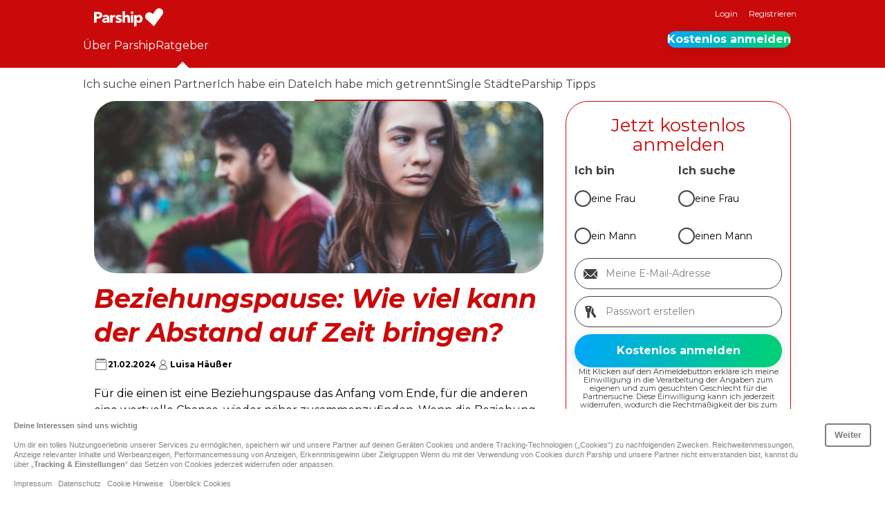

--- FILE ---
content_type: text/html; charset=UTF-8
request_url: https://www.parship.ch/ratgeber/loslassen/beziehungspause/
body_size: 20174
content:
<!DOCTYPE html>
<html lang="de-CH">
<head>
	<meta charset="UTF-8"/>
	<meta name="viewport" content="width=device-width, initial-scale=1.0">
	<!-- Cache generated: 24. January 2026 @ 08:24:23 -->
<link rel='preload' href='/fonts/Montserrat-v31-VF.woff2' as='font' type='font/woff2' crossorigin='crossorigin' />
<link rel='preload' href='/fonts/Montserrat-Italic-v31-VF.woff2' as='font' type='font/woff2' crossorigin='crossorigin' />
<style>
			@font-face {
				font-family: montserrat;
				font-style: normal;
				font-weight: 100 900;
				src: url("/fonts/Montserrat-v31-VF.woff2") format("woff2");
				font-display: swap;
			}

			@font-face {
				font-family: montserrat;
				font-style: italic;
				font-weight: 100 900;
				src: url("/fonts/Montserrat-Italic-v31-VF.woff2") format("woff2");
				font-display: swap;
			}
			@font-face {
				font-family: pt-serif;
				font-style: italic;
				font-weight: 400;
				src: url("/fonts/PTSerif-Regular-italic.woff2") format("woff2");
				font-display: swap;
			}
		</style><style id='wp-img-auto-sizes-contain-inline-css'>
img:is([sizes=auto i],[sizes^="auto," i]){contain-intrinsic-size:3000px 1500px}
/*# sourceURL=wp-img-auto-sizes-contain-inline-css */
</style>
<style id='global-styles-inline-css'>
:root{--wp--preset--aspect-ratio--square: 1;--wp--preset--aspect-ratio--4-3: 4/3;--wp--preset--aspect-ratio--3-4: 3/4;--wp--preset--aspect-ratio--3-2: 3/2;--wp--preset--aspect-ratio--2-3: 2/3;--wp--preset--aspect-ratio--16-9: 16/9;--wp--preset--aspect-ratio--9-16: 9/16;--wp--preset--color--black: #000000;--wp--preset--color--cyan-bluish-gray: #abb8c3;--wp--preset--color--white: #ffffff;--wp--preset--color--pale-pink: #f78da7;--wp--preset--color--vivid-red: #cf2e2e;--wp--preset--color--luminous-vivid-orange: #ff6900;--wp--preset--color--luminous-vivid-amber: #fcb900;--wp--preset--color--light-green-cyan: #7bdcb5;--wp--preset--color--vivid-green-cyan: #00d084;--wp--preset--color--pale-cyan-blue: #8ed1fc;--wp--preset--color--vivid-cyan-blue: #0693e3;--wp--preset--color--vivid-purple: #9b51e0;--wp--preset--color--primary-100: #ca0a0a;--wp--preset--color--primary-200: #ffffff;--wp--preset--color--secondary-100: #d14300;--wp--preset--color--secondary-200: #b4005a;--wp--preset--color--secondary-300: #8c2c94;--wp--preset--color--secondary-400: #403ccd;--wp--preset--color--decoration-100: #f07800;--wp--preset--color--decoration-200: #ff96c3;--wp--preset--color--decoration-300: #f0b4f0;--wp--preset--color--decoration-400: #00aaff;--wp--preset--color--decoration-500: #00c882;--wp--preset--color--accent-100: #000;--wp--preset--color--accent-200: #99999d;--wp--preset--color--accent-300: #d9d9db;--wp--preset--color--accent-400: #ffe1be;--wp--preset--color--accent-500: #fab900;--wp--preset--color--accent-600: #008250;--wp--preset--gradient--vivid-cyan-blue-to-vivid-purple: linear-gradient(135deg,rgb(6,147,227) 0%,rgb(155,81,224) 100%);--wp--preset--gradient--light-green-cyan-to-vivid-green-cyan: linear-gradient(135deg,rgb(122,220,180) 0%,rgb(0,208,130) 100%);--wp--preset--gradient--luminous-vivid-amber-to-luminous-vivid-orange: linear-gradient(135deg,rgb(252,185,0) 0%,rgb(255,105,0) 100%);--wp--preset--gradient--luminous-vivid-orange-to-vivid-red: linear-gradient(135deg,rgb(255,105,0) 0%,rgb(207,46,46) 100%);--wp--preset--gradient--very-light-gray-to-cyan-bluish-gray: linear-gradient(135deg,rgb(238,238,238) 0%,rgb(169,184,195) 100%);--wp--preset--gradient--cool-to-warm-spectrum: linear-gradient(135deg,rgb(74,234,220) 0%,rgb(151,120,209) 20%,rgb(207,42,186) 40%,rgb(238,44,130) 60%,rgb(251,105,98) 80%,rgb(254,248,76) 100%);--wp--preset--gradient--blush-light-purple: linear-gradient(135deg,rgb(255,206,236) 0%,rgb(152,150,240) 100%);--wp--preset--gradient--blush-bordeaux: linear-gradient(135deg,rgb(254,205,165) 0%,rgb(254,45,45) 50%,rgb(107,0,62) 100%);--wp--preset--gradient--luminous-dusk: linear-gradient(135deg,rgb(255,203,112) 0%,rgb(199,81,192) 50%,rgb(65,88,208) 100%);--wp--preset--gradient--pale-ocean: linear-gradient(135deg,rgb(255,245,203) 0%,rgb(182,227,212) 50%,rgb(51,167,181) 100%);--wp--preset--gradient--electric-grass: linear-gradient(135deg,rgb(202,248,128) 0%,rgb(113,206,126) 100%);--wp--preset--gradient--midnight: linear-gradient(135deg,rgb(2,3,129) 0%,rgb(40,116,252) 100%);--wp--preset--gradient--premium-horizontal: linear-gradient(90deg, #00A7FB 0%, #00D171 100%);--wp--preset--gradient--premium-diagonal: linear-gradient(45deg, #00A7FB 0%, #00D171 100%);--wp--preset--gradient--match-unlock: linear-gradient(90deg, #B4005A 0%, #F07800 59.9%, #FAB900 96.35%);--wp--preset--font-size--small: 12px;--wp--preset--font-size--medium: 20px;--wp--preset--font-size--large: 30px;--wp--preset--font-size--x-large: 42px;--wp--preset--font-size--extra-large: 40px;--wp--preset--font-size--extra-small: 11px;--wp--preset--font-family--headline: montserrat, sans-serif;--wp--preset--font-family--copy: montserrat, sans-serif;--wp--preset--spacing--20: 20px;--wp--preset--spacing--30: 30px;--wp--preset--spacing--40: 1rem;--wp--preset--spacing--50: 1.5rem;--wp--preset--spacing--60: 2.25rem;--wp--preset--spacing--70: 3.38rem;--wp--preset--spacing--80: 5.06rem;--wp--preset--spacing--10: 10px;--wp--preset--spacing--12: 12px;--wp--preset--spacing--16: 16px;--wp--preset--spacing--36: 36px;--wp--preset--shadow--natural: 6px 6px 9px rgba(0, 0, 0, 0.2);--wp--preset--shadow--deep: 12px 12px 50px rgba(0, 0, 0, 0.4);--wp--preset--shadow--sharp: 6px 6px 0px rgba(0, 0, 0, 0.2);--wp--preset--shadow--outlined: 6px 6px 0px -3px rgb(255, 255, 255), 6px 6px rgb(0, 0, 0);--wp--preset--shadow--crisp: 6px 6px 0px rgb(0, 0, 0);--wp--preset--border-radius--m: 12px;--wp--preset--border-radius--l: 20px;--wp--preset--border-radius--xl: 24px;--wp--preset--border-radius--xxl: 32px;--wp--preset--border-radius--4-xl: 48px;--wp--preset--border-radius--round: 10000px;}:root { --wp--style--global--content-size: 1040px;--wp--style--global--wide-size: 100%; }:where(body) { margin: 0; }.wp-site-blocks > .alignleft { float: left; margin-right: 2em; }.wp-site-blocks > .alignright { float: right; margin-left: 2em; }.wp-site-blocks > .aligncenter { justify-content: center; margin-left: auto; margin-right: auto; }:where(.wp-site-blocks) > * { margin-block-start: 2em; margin-block-end: 0; }:where(.wp-site-blocks) > :first-child { margin-block-start: 0; }:where(.wp-site-blocks) > :last-child { margin-block-end: 0; }:root { --wp--style--block-gap: 2em; }body{padding-top: 0px;padding-right: 0px;padding-bottom: 0px;padding-left: 0px;}a:where(:not(.wp-element-button)){text-decoration: underline;}:root :where(.wp-element-button, .wp-block-button__link){background-color: #32373c;border-width: 0;color: #fff;font-family: inherit;font-size: inherit;font-style: inherit;font-weight: inherit;letter-spacing: inherit;line-height: inherit;padding-top: calc(0.667em + 2px);padding-right: calc(1.333em + 2px);padding-bottom: calc(0.667em + 2px);padding-left: calc(1.333em + 2px);text-decoration: none;text-transform: inherit;}.has-black-color{color: var(--wp--preset--color--black) !important;}.has-cyan-bluish-gray-color{color: var(--wp--preset--color--cyan-bluish-gray) !important;}.has-white-color{color: var(--wp--preset--color--white) !important;}.has-pale-pink-color{color: var(--wp--preset--color--pale-pink) !important;}.has-vivid-red-color{color: var(--wp--preset--color--vivid-red) !important;}.has-luminous-vivid-orange-color{color: var(--wp--preset--color--luminous-vivid-orange) !important;}.has-luminous-vivid-amber-color{color: var(--wp--preset--color--luminous-vivid-amber) !important;}.has-light-green-cyan-color{color: var(--wp--preset--color--light-green-cyan) !important;}.has-vivid-green-cyan-color{color: var(--wp--preset--color--vivid-green-cyan) !important;}.has-pale-cyan-blue-color{color: var(--wp--preset--color--pale-cyan-blue) !important;}.has-vivid-cyan-blue-color{color: var(--wp--preset--color--vivid-cyan-blue) !important;}.has-vivid-purple-color{color: var(--wp--preset--color--vivid-purple) !important;}.has-primary-100-color{color: var(--wp--preset--color--primary-100) !important;}.has-primary-200-color{color: var(--wp--preset--color--primary-200) !important;}.has-secondary-100-color{color: var(--wp--preset--color--secondary-100) !important;}.has-secondary-200-color{color: var(--wp--preset--color--secondary-200) !important;}.has-secondary-300-color{color: var(--wp--preset--color--secondary-300) !important;}.has-secondary-400-color{color: var(--wp--preset--color--secondary-400) !important;}.has-decoration-100-color{color: var(--wp--preset--color--decoration-100) !important;}.has-decoration-200-color{color: var(--wp--preset--color--decoration-200) !important;}.has-decoration-300-color{color: var(--wp--preset--color--decoration-300) !important;}.has-decoration-400-color{color: var(--wp--preset--color--decoration-400) !important;}.has-decoration-500-color{color: var(--wp--preset--color--decoration-500) !important;}.has-accent-100-color{color: var(--wp--preset--color--accent-100) !important;}.has-accent-200-color{color: var(--wp--preset--color--accent-200) !important;}.has-accent-300-color{color: var(--wp--preset--color--accent-300) !important;}.has-accent-400-color{color: var(--wp--preset--color--accent-400) !important;}.has-accent-500-color{color: var(--wp--preset--color--accent-500) !important;}.has-accent-600-color{color: var(--wp--preset--color--accent-600) !important;}.has-black-background-color{background-color: var(--wp--preset--color--black) !important;}.has-cyan-bluish-gray-background-color{background-color: var(--wp--preset--color--cyan-bluish-gray) !important;}.has-white-background-color{background-color: var(--wp--preset--color--white) !important;}.has-pale-pink-background-color{background-color: var(--wp--preset--color--pale-pink) !important;}.has-vivid-red-background-color{background-color: var(--wp--preset--color--vivid-red) !important;}.has-luminous-vivid-orange-background-color{background-color: var(--wp--preset--color--luminous-vivid-orange) !important;}.has-luminous-vivid-amber-background-color{background-color: var(--wp--preset--color--luminous-vivid-amber) !important;}.has-light-green-cyan-background-color{background-color: var(--wp--preset--color--light-green-cyan) !important;}.has-vivid-green-cyan-background-color{background-color: var(--wp--preset--color--vivid-green-cyan) !important;}.has-pale-cyan-blue-background-color{background-color: var(--wp--preset--color--pale-cyan-blue) !important;}.has-vivid-cyan-blue-background-color{background-color: var(--wp--preset--color--vivid-cyan-blue) !important;}.has-vivid-purple-background-color{background-color: var(--wp--preset--color--vivid-purple) !important;}.has-primary-100-background-color{background-color: var(--wp--preset--color--primary-100) !important;}.has-primary-200-background-color{background-color: var(--wp--preset--color--primary-200) !important;}.has-secondary-100-background-color{background-color: var(--wp--preset--color--secondary-100) !important;}.has-secondary-200-background-color{background-color: var(--wp--preset--color--secondary-200) !important;}.has-secondary-300-background-color{background-color: var(--wp--preset--color--secondary-300) !important;}.has-secondary-400-background-color{background-color: var(--wp--preset--color--secondary-400) !important;}.has-decoration-100-background-color{background-color: var(--wp--preset--color--decoration-100) !important;}.has-decoration-200-background-color{background-color: var(--wp--preset--color--decoration-200) !important;}.has-decoration-300-background-color{background-color: var(--wp--preset--color--decoration-300) !important;}.has-decoration-400-background-color{background-color: var(--wp--preset--color--decoration-400) !important;}.has-decoration-500-background-color{background-color: var(--wp--preset--color--decoration-500) !important;}.has-accent-100-background-color{background-color: var(--wp--preset--color--accent-100) !important;}.has-accent-200-background-color{background-color: var(--wp--preset--color--accent-200) !important;}.has-accent-300-background-color{background-color: var(--wp--preset--color--accent-300) !important;}.has-accent-400-background-color{background-color: var(--wp--preset--color--accent-400) !important;}.has-accent-500-background-color{background-color: var(--wp--preset--color--accent-500) !important;}.has-accent-600-background-color{background-color: var(--wp--preset--color--accent-600) !important;}.has-black-border-color{border-color: var(--wp--preset--color--black) !important;}.has-cyan-bluish-gray-border-color{border-color: var(--wp--preset--color--cyan-bluish-gray) !important;}.has-white-border-color{border-color: var(--wp--preset--color--white) !important;}.has-pale-pink-border-color{border-color: var(--wp--preset--color--pale-pink) !important;}.has-vivid-red-border-color{border-color: var(--wp--preset--color--vivid-red) !important;}.has-luminous-vivid-orange-border-color{border-color: var(--wp--preset--color--luminous-vivid-orange) !important;}.has-luminous-vivid-amber-border-color{border-color: var(--wp--preset--color--luminous-vivid-amber) !important;}.has-light-green-cyan-border-color{border-color: var(--wp--preset--color--light-green-cyan) !important;}.has-vivid-green-cyan-border-color{border-color: var(--wp--preset--color--vivid-green-cyan) !important;}.has-pale-cyan-blue-border-color{border-color: var(--wp--preset--color--pale-cyan-blue) !important;}.has-vivid-cyan-blue-border-color{border-color: var(--wp--preset--color--vivid-cyan-blue) !important;}.has-vivid-purple-border-color{border-color: var(--wp--preset--color--vivid-purple) !important;}.has-primary-100-border-color{border-color: var(--wp--preset--color--primary-100) !important;}.has-primary-200-border-color{border-color: var(--wp--preset--color--primary-200) !important;}.has-secondary-100-border-color{border-color: var(--wp--preset--color--secondary-100) !important;}.has-secondary-200-border-color{border-color: var(--wp--preset--color--secondary-200) !important;}.has-secondary-300-border-color{border-color: var(--wp--preset--color--secondary-300) !important;}.has-secondary-400-border-color{border-color: var(--wp--preset--color--secondary-400) !important;}.has-decoration-100-border-color{border-color: var(--wp--preset--color--decoration-100) !important;}.has-decoration-200-border-color{border-color: var(--wp--preset--color--decoration-200) !important;}.has-decoration-300-border-color{border-color: var(--wp--preset--color--decoration-300) !important;}.has-decoration-400-border-color{border-color: var(--wp--preset--color--decoration-400) !important;}.has-decoration-500-border-color{border-color: var(--wp--preset--color--decoration-500) !important;}.has-accent-100-border-color{border-color: var(--wp--preset--color--accent-100) !important;}.has-accent-200-border-color{border-color: var(--wp--preset--color--accent-200) !important;}.has-accent-300-border-color{border-color: var(--wp--preset--color--accent-300) !important;}.has-accent-400-border-color{border-color: var(--wp--preset--color--accent-400) !important;}.has-accent-500-border-color{border-color: var(--wp--preset--color--accent-500) !important;}.has-accent-600-border-color{border-color: var(--wp--preset--color--accent-600) !important;}.has-vivid-cyan-blue-to-vivid-purple-gradient-background{background: var(--wp--preset--gradient--vivid-cyan-blue-to-vivid-purple) !important;}.has-light-green-cyan-to-vivid-green-cyan-gradient-background{background: var(--wp--preset--gradient--light-green-cyan-to-vivid-green-cyan) !important;}.has-luminous-vivid-amber-to-luminous-vivid-orange-gradient-background{background: var(--wp--preset--gradient--luminous-vivid-amber-to-luminous-vivid-orange) !important;}.has-luminous-vivid-orange-to-vivid-red-gradient-background{background: var(--wp--preset--gradient--luminous-vivid-orange-to-vivid-red) !important;}.has-very-light-gray-to-cyan-bluish-gray-gradient-background{background: var(--wp--preset--gradient--very-light-gray-to-cyan-bluish-gray) !important;}.has-cool-to-warm-spectrum-gradient-background{background: var(--wp--preset--gradient--cool-to-warm-spectrum) !important;}.has-blush-light-purple-gradient-background{background: var(--wp--preset--gradient--blush-light-purple) !important;}.has-blush-bordeaux-gradient-background{background: var(--wp--preset--gradient--blush-bordeaux) !important;}.has-luminous-dusk-gradient-background{background: var(--wp--preset--gradient--luminous-dusk) !important;}.has-pale-ocean-gradient-background{background: var(--wp--preset--gradient--pale-ocean) !important;}.has-electric-grass-gradient-background{background: var(--wp--preset--gradient--electric-grass) !important;}.has-midnight-gradient-background{background: var(--wp--preset--gradient--midnight) !important;}.has-premium-horizontal-gradient-background{background: var(--wp--preset--gradient--premium-horizontal) !important;}.has-premium-diagonal-gradient-background{background: var(--wp--preset--gradient--premium-diagonal) !important;}.has-match-unlock-gradient-background{background: var(--wp--preset--gradient--match-unlock) !important;}.has-small-font-size{font-size: var(--wp--preset--font-size--small) !important;}.has-medium-font-size{font-size: var(--wp--preset--font-size--medium) !important;}.has-large-font-size{font-size: var(--wp--preset--font-size--large) !important;}.has-x-large-font-size{font-size: var(--wp--preset--font-size--x-large) !important;}.has-extra-large-font-size{font-size: var(--wp--preset--font-size--extra-large) !important;}.has-extra-small-font-size{font-size: var(--wp--preset--font-size--extra-small) !important;}.has-headline-font-family{font-family: var(--wp--preset--font-family--headline) !important;}.has-copy-font-family{font-family: var(--wp--preset--font-family--copy) !important;}
:root :where(.wp-block-pullquote){font-size: 1.5em;line-height: 1.6;}
/*# sourceURL=global-styles-inline-css */
</style>
<link rel='stylesheet' id='non-eu-cookiebanner-css' href='/wp-content/plugins/parship-tracking/assets/dist/css/non-eu-cookiebanner.css' media='all' />
<link rel='stylesheet' id='theme-css' href='https://www.parship.ch/wp-content/themes/parship-theme/assets/dist/css/main.css?ver=2.1.0' media='all' />
<link rel='stylesheet' id='psg-registration-form-css' href='/wp-content/plugins/psg-registration-form/assets/dist/css/registration-form-parship.css?ver=2.19.9' media='all' />
<script src="https://www.parship.ch/common/dynamicconf" id="dynamicconf-js" nonce="46c9fa56672f76ac583b7a10fe1bffb6"></script>
<script src="/wp-content/plugins/psg-registration-form/assets/dist/js/registration-form.js?ver=2.19.9" id="psg-registration-form-js" defer data-wp-strategy="defer" nonce="46c9fa56672f76ac583b7a10fe1bffb6"></script>
		<link rel="shortcut icon" href="/favicon.ico" sizes="any">
		<link rel="shortcut icon" href="/favicon.svg" type="image/svg+xml">
		<link rel="apple-touch-icon" href="/apple-touch-icon.png">
		<meta name="application-name" content="Parship">
		<meta name="theme-color" content="#ca0a0a">
		<link rel="alternate" hreflang="de-DE" href="https://www.parship.de/ratgeber/loslassen/beziehungspause/"><link rel="alternate" hreflang="de-AT" href="https://www.parship.at/ratgeber/loslassen/beziehungspause/"><link rel="alternate" hreflang="de-CH" href="https://www.parship.ch/ratgeber/loslassen/beziehungspause/">

<title>Beziehungspause: Diese Regeln gilt es zu beachten!</title>
<meta name="description" content="Ja oder Nein? Wir liefern dir die Antwort für deine Entscheidung und verraten dir, welche Regeln ihr im Falle einer Beziehungspause vereinbaren solltet.">
<link rel="canonical" href="https://www.parship.ch/ratgeber/loslassen/beziehungspause/" />
<meta name="robots" content="index">

<meta property="og:type" content="article">
<meta property="og:title" content="Beziehungspause: Diese Regeln gilt es zu beachten!">
<meta property="og:site_name" content="Parship">
<meta property="og:description" content="Ja oder Nein? Wir liefern dir die Antwort für deine Entscheidung und verraten dir, welche Regeln ihr im Falle einer Beziehungspause vereinbaren solltet.">
<meta property="og:url" content="https://www.parship.ch/ratgeber/loslassen/beziehungspause/">
<meta property="og:image" content="https://www.parship.ch/wp-content/uploads/sites/17/2026/01/Beziehungspause_700x270.png">
<script type="application/ld+json" nonce="46c9fa56672f76ac583b7a10fe1bffb6">
{"@context":"https://schema.org","@graph":[{"@type":"Article","mainEntityOfPage":{"@type":"WebPage","breadcrumb":{"@type":"BreadcrumbList","@id":"https://www.parship.ch/ratgeber/loslassen/beziehungspause/#breadcrumb"},"@id":"https://www.parship.ch/ratgeber/loslassen/beziehungspause/#webpage"},"headline":"Beziehungspause: Wie viel kann der Abstand auf Zeit bringen?","datePublished":"2024-02-21T14:36:39+01:00","dateModified":"2024-02-21T14:36:39+01:00","image":"https://www.parship.ch/wp-content/uploads/sites/17/2026/01/Beziehungspause_700x270.png","author":{"@type":"Person","name":"Luisa Häußer","familyName":"Häußer","givenName":"Luisa","url":"https://www.parship.ch/ratgeber/unsere-autoren/lhaesser/","sameAs":[],"hasCredential":{"@type":"EducationalOccupationalCredential"},"@id":"https://www.parship.ch/ratgeber/unsere-autoren/lhaesser/#person"},"publisher":{"@type":"OnlineBusiness","name":"Parship","brand":"Parship","url":"https://www.parship.ch","logo":{"@type":"ImageObject","url":"https://www.parship.ch/wp-content/plugins/parship-seo/assets/img/rich_snippet_logo_hetero_ps_de.png"},"sameAs":[],"@id":"https://www.parship.ch/ratgeber/loslassen/beziehungspause/#organization"}},{"@type":"BreadcrumbList","itemListElement":[{"@type":"ListItem","position":1,"item":{"@type":"WebPage","name":"Parship","url":"https://www.parship.ch","@id":"https://www.parship.ch"}},{"@type":"ListItem","position":2,"item":{"@type":"WebPage","name":"Ratgeber","url":"https://www.parship.ch/ratgeber/","@id":"https://www.parship.ch/ratgeber/"}},{"@type":"ListItem","position":3,"item":{"@type":"WebPage","name":"Ich habe mich getrennt","url":"https://www.parship.ch/ratgeber/loslassen/","@id":"https://www.parship.ch/ratgeber/loslassen/"}},{"@type":"ListItem","position":4,"item":{"@type":"WebPage","name":"Beziehungspause: Wie viel kann der Abstand auf Zeit bringen?","url":"https://www.parship.ch/ratgeber/loslassen/beziehungspause/","@id":"https://www.parship.ch/ratgeber/loslassen/beziehungspause/"}}],"@id":"https://www.parship.ch/ratgeber/loslassen/beziehungspause/#breadcrumb"}]}
</script>


</head>
<body id="top" class="wp-singular advisers-template-default single single-advisers postid-2455 wp-embed-responsive wp-theme-parship-theme body-sub-menu body-has-sidebar" data-portal-logged-in="false">
<script nonce="46c9fa56672f76ac583b7a10fe1bffb6">
document.body.dataset.portalLoggedIn = localStorage.getItem('portal-logged-in') ?? 'false';
</script>
<div class="navigation-mobile__wrapper"><button id="burger" data-bi-id="mobile-navigation-toggle" class="navigation__toggle" title="Menue"><svg class="icon icon-menu" xmlns="http://www.w3.org/2000/svg" xmlns:xlink="http://www.w3.org/1999/xlink" width="28" height="28" viewBox="0 0 24 24">
  <path fill="#fff" id="icon_burger_menu-a" d="M22,17.6666667 C22,17.7638894 21.9609379,17.8437497 21.8828125,17.90625 C21.8046871,17.9687503 21.7048617,18 21.5833333,18 L2.41666667,18 C2.29513828,18 2.19531289,17.9687503 2.1171875,17.90625 C2.03906211,17.8437497 2,17.7638894 2,17.6666667 L2,16.3333333 C2,16.2361106 2.03906211,16.1562503 2.1171875,16.09375 C2.19531289,16.0312497 2.29513828,16 2.41666667,16 L21.5833333,16 C21.7048617,16 21.8046871,16.0312497 21.8828125,16.09375 C21.9609379,16.1562503 22,16.2361106 22,16.3333333 L22,17.6666667 Z M22,11.3333333 C22,11.2361106 21.9609379,11.1562503 21.8828125,11.09375 C21.8046871,11.0312497 21.7048617,11 21.5833333,11 L2.41666667,11 C2.29513828,11 2.19531289,11.0312497 2.1171875,11.09375 C2.03906211,11.1562503 2,11.2361106 2,11.3333333 L2,12.6666667 C2,12.7638894 2.03906211,12.8437497 2.1171875,12.90625 C2.19531289,12.9687503 2.29513828,13 2.41666667,13 L21.5833333,13 C21.7048617,13 21.8046871,12.9687503 21.8828125,12.90625 C21.9609379,12.8437497 22,12.7638894 22,12.6666667 L22,11.3333333 Z M22,6.33333333 C22,6.23611062 21.9609379,6.15625031 21.8828125,6.09375 C21.8046871,6.03124969 21.7048617,6 21.5833333,6 L2.41666667,6 C2.29513828,6 2.19531289,6.03124969 2.1171875,6.09375 C2.03906211,6.15625031 2,6.23611062 2,6.33333333 L2,7.66666667 C2,7.76388938 2.03906211,7.84374969 2.1171875,7.90625 C2.19531289,7.96875031 2.29513828,8 2.41666667,8 L21.5833333,8 C21.7048617,8 21.8046871,7.96875031 21.8828125,7.90625 C21.9609379,7.84374969 22,7.76388938 22,7.66666667 L22,6.33333333 Z"/>
</svg>
</button><div id="navigation-mobile__overlay" class="navigation-mobile__overlay"></div><nav class="navigation navigation-mobile" inert><div class="navigation-mobile__logo"><a href="https://www.parship.ch/" aria-label="Homepage"><svg width="100" height="26" class="logo" viewBox="0 0 100 26">
			<use href="#parship-white" xlink:href="#parship-white" />
		</svg></a></div><ul id="menu-mobile-navigation" class="menu navigation-mobile__menu"><li id="menu-item-335" class="icon icon-keys menu-item menu-item-type-custom menu-item-object-custom"><a href="/login/" class=" menu-item__link menu-item__link--depth-0">Login</a></li>
<li id="menu-item-336" class="icon icon-circle_ok_2 menu-item menu-item-type-custom menu-item-object-custom"><a href="/profile/registration" class=" menu-item__link menu-item__link--depth-0">Registrieren</a></li>
<li id="menu-item-337" class="icon icon-compass menu-item menu-item-type-post_type menu-item-object-page"><a href="https://www.parship.ch/tour/" class=" menu-item__link menu-item__link--depth-0">Über Parship</a></li>
<li id="menu-item-326" class="icon icon-bulb menu-item menu-item-type-post_type menu-item-object-page current-menu-ancestor current-menu-parent"><a href="https://www.parship.ch/ratgeber/" class=" menu-item__link menu-item__link--depth-0">Ratgeber</a></li>
</ul></nav></div>
<header class="header">
	<div class="header-meta">
		<div class="inner">
			
<div class="logo logo--header" role="banner">
	<a href="https://www.parship.ch/" rel="home" class="logo--header__link" title="Parship Homepage">
		<svg width="100" height="26" class="logo" viewBox="0 0 100 26">
			<use href="#parship-white" xlink:href="#parship-white" />
		</svg>	</a>
</div>

<nav class="navigation navigation-meta">
	<ul id="menu-meta" class="menu navigation-meta__menu">
		<li class="menu-item show-only-logged-out">
			<a href="/login/" class=" menu-item__link">
				Login			</a>
		</li>
		<li class="menu-item show-only-logged-in">
			<a href="/logout" class=" menu-item__link">
				Logout			</a>
		</li>
		<li class="menu-item show-only-logged-out">
			<a href="/profile/registration/" class="menu-item__link">
				Registrieren			</a>
		</li>
	</ul>
</nav>
		</div>
	</div>
	<nav class="navigation navigation-header inner">
		<ul id="menu-header-navigation" class="menu navigation-header__menu"><li id="menu-item-421" class="tour menu-item menu-item-type-post_type menu-item-object-page menu-item-has-children menu-item-421 menu-item--depth-0"><a href="https://www.parship.ch/tour/" class=" menu-item__link menu-item__link--depth-0">Über Parship</a></li>
<li id="menu-item-615" class="adviser menu-item menu-item-type-post_type menu-item-object-page menu-item-has-children current-menu-ancestor current-menu-parent menu-item-615 menu-item--depth-0"><a href="https://www.parship.ch/ratgeber/" class=" menu-item__link menu-item__link--depth-0">Ratgeber</a><div class="psg-slider"><div class="scroll-slider">
<ul class="sub-menu scroll-slider-wrapper">
	<li id="menu-item-618" class="menu-item menu-item-type-taxonomy menu-item-object-adviser_category menu-item-618 menu-item--depth-1"><a href="https://www.parship.ch/ratgeber/suchen/" class=" menu-item__link menu-item__link--depth-1">Ich suche einen Partner</a></li>
	<li id="menu-item-2952" class="menu-item menu-item-type-taxonomy menu-item-object-adviser_category menu-item-2952 menu-item--depth-1"><a href="https://www.parship.ch/ratgeber/verabreden/" class=" menu-item__link menu-item__link--depth-1">Ich habe ein Date</a></li>
	<li id="menu-item-617" class="menu-item menu-item-type-taxonomy menu-item-object-adviser_category current-menu-ancestor current-menu-parent menu-item-617 menu-item--depth-1"><a href="https://www.parship.ch/ratgeber/loslassen/" class=" menu-item__link menu-item__link--depth-1">Ich habe mich getrennt</a></li>
	<li id="menu-item-619" class="menu-item menu-item-type-taxonomy menu-item-object-adviser_category menu-item-619 menu-item--depth-1"><a href="https://www.parship.ch/ratgeber/single-staedte/" class=" menu-item__link menu-item__link--depth-1">Single Städte</a></li>
	<li id="menu-item-620" class="menu-item menu-item-type-taxonomy menu-item-object-adviser_category menu-item-620 menu-item--depth-1"><a href="https://www.parship.ch/ratgeber/tipps/" class=" menu-item__link menu-item__link--depth-1">Parship Tipps</a></li>
</ul>
<button class="button-prev icon icon--chevron-left"></button><button class="button-next icon icon--chevron-right"></button></div></div></li>
</ul><div class="wp-block-button is-style-premium"><a class="wp-block-button__link show-only-logged-out" href="/profile/registration/">Kostenlos anmelden</a></div>	</nav>
</header>

<main class="main" data-bi-id="content">

	
<article class="article main-grid post-2455 advisers type-advisers status-publish has-post-thumbnail hentry adviser_category-loslassen" data-bi-id="content">

	
	<div class="site-content-with-sidebar">

		
		<div class="content">
							<div class="featured-image">
					<img width="660" height="253" src="https://www.parship.ch/wp-content/uploads/sites/17/2026/01/Beziehungspause_700x270-660x253.png" class="attachment-thumbnail-single size-thumbnail-single wp-post-image" alt="" loading="eager" fetchpriority="high" decoding="async" srcset="/wp-content/uploads/sites/17/2026/01/Beziehungspause_700x270-660x253.png 660w, /wp-content/uploads/sites/17/2026/01/Beziehungspause_700x270-360x139.png 360w, /wp-content/uploads/sites/17/2026/01/Beziehungspause_700x270-420x161.png 420w" sizes="(max-width: 660px) 100vw, 660px" />				</div>
			
			
<div id="regform-container"
	class="wp-block-group is-style-default has-primary-100-background-color has-background mobile-only">
	<div class="wp-block-group__inner-container">
		
<form
	class="psg-reg-form hetero preselect has-red-background-color default wp-block-psg-registration has-background has-red-background-color"	novalidate
	method="post"
	action="/profile/registration"
	autocomplete="off"
	data-bi-id="psg-regform"
	data-bi-enabled="true"
	data-cf-turnstile="true"
>

	
<input type="hidden" name="userIntent" value="">

<input type="hidden" name="terms" value="on">
<div class="form-headline">Partnersuche beim Testsieger</div>


<div class="gender-select"
	data-bi-id="gender-select" >

	<input type="hidden" name="essex" value="">
	<input type="hidden" name="searchGenders" value="">

	<div class="gender-error form-error" aria-live="polite" role="alert"
		data-error-text="Gib bitte dein Geschlecht an."></div>

	<div class="form-grid">
		<fieldset aria-required="true" role="radiogroup">
			<legend class="radio-group-label">
				Ich bin			</legend>
			<div class="form-grid">
				<span class="form-input radio">
					<input
						id="mysexW-1"
						name="mysex"
						type="radio"
						value="1"
						data-gender="FEMALE"
						aria-label="Ich bin eine Frau"
											>
					<label for="mysexW-1" class="female">
						eine Frau					</label>
				</span>
				<span class="form-input radio">
					<input
						id="mysexM-2"
						name="mysex"
						type="radio"
						value="0"
						data-gender="MALE"
						aria-label="Ich bin ein Mann"
											>
					<label for="mysexM-2" class="male">
						ein Mann					</label>
				</span>

							</div>

		</fieldset>

		<fieldset>
			<legend class="radio-group-label">
				Ich suche			</legend>
			<div class="form-grid">
				<span class="form-input radio">
					<input
						id="essexW-4"
						name="essexW"
						data-bi-id="essexW"
						type="checkbox"
						value="1"
						data-gender="FEMALE"
						class="essex-input"
						aria-required="true"
						aria-label="Ich suche eine Frau"
											>
					<label for="essexW-4" class="female">
						eine Frau					</label>
				</span>

				<span class="form-input radio">
					<input
						id="essexM-5"
						name="essexM"
						data-bi-id="essexM"
						type="checkbox"
						value="0"
						data-gender="MALE"
						class="essex-input"
						aria-required="true"
						aria-label="Ich suche einen Mann"
											>
					<label for="essexM-5" class="male">
						einen Mann					</label>
				</span>

							</div>
		</fieldset>
	</div>

	
</div>


<div class="email-password hidden" inert>

	<div class="form-grid">
		<div class="form-row">
			<div class="email-error form-error" data-bi-id="email-error"
				aria-live="polite"
				role="alert"
				data-error-text="Gib bitte deine E-Mail-Adresse ein."></div>
			<div class="form-input email">
				<label for="email-7">
					Meine E-Mail-Adresse				</label>
				<input
					id="email-7"
					class="reg-form-email"
					type="email"
					name="email"
					value=""
					placeholder="Meine E-Mail-Adresse"
					autocomplete="off"
					aria-invalid="false"
					aria-required="true"
					data-bi-id="reg-email-input"
				>
			</div>
		</div>

		<div class="form-row">
			<div
				id="password-restriction-info-9"
				aria-live="polite"
				role="alert"
				class="password-restriction-info form-notice"
			>
				<p>Schütze deine Daten mit einem sicheren Passwort. Beachte bitte folgendes:</p>
				<ul>
					<li class="min-characters">
						Mindestens 8 Zeichen					</li>
					<li class="letters-and-numbers">
						Buchstaben UND Zahlen/Sonderzeichen					</li>
					<li class="part-of-email">
						Muss sich von deiner E-Mail-Adresse unterscheiden					</li>
				</ul>
			</div>
			<div class="password-empty-error form-error" data-bi-id="password-empty-error"
				aria-live="polite"
				role="alert"
				data-error-text="Lege bitte dein persönliches Passwort fest."></div>
			<div
				class="password-invalid-error form-error"
				data-bi-id="password-invalid-error"
				aria-live="polite"
				role="alert"
				data-error-text="Dein Passwort entspricht nicht den Bedingungen."
			></div>
			<div class="form-input password">
				<label for="password-8">
					Passwort erstellen				</label>
				<input
					id="password-8"
					class="reg-form-password"
					type="password"
					name="password"
					value=""
					placeholder="Passwort erstellen"
					autocomplete="new-password"
					aria-invalid="false"
					aria-required="true"
					data-bi-id="reg-password-input"
				>
			</div>
		</div>
	</div>

</div>
<div class="hidden">
	<div class="turnstile-container form-grid">
		<div class="turnstile-error form-error" role="alert" aria-live="polite"
			data-error-text="Bitte bestätige, dass du ein Mensch bist."></div>
		<div
			id="turnstile_10"
			class="cf-turnstile"
			inert
			data-action="editorial_registration"
		></div>
	</div>
</div>

<button
	type="submit"
	class="wp-block-button has-custom-width wp-block-button__width-100 is-style-premium"
	data-bi-id="reg-submit-button"
>
	<span class="wp-block-button__link">
		Kostenlos anmelden	</span>
</button>

<div class="hidden">
	<p class="terms" inert></p>
</div>

<div class="checkpoints">

	<div class="checkpoints-content">
		
		<div class="checkpoints-wrapper">
			<ul>
							<li>Passende Singles in deiner Nähe</li>
							<li>Automatisiert überprüfte Profile</li>
							<li>Sichere und TÜV SÜD-zertifizierte Software</li>
					</ul>

		
		
	</div>
</div>

</div>


</form>
	</div>
</div>

			<h1 class="page-title">
				Beziehungspause: Wie viel kann der Abstand auf Zeit bringen?			</h1>

			
<div class="page-meta">

	
			<span class="meta">
			<svg width="16" height="16" viewBox="0 0 16 16" fill="none" xmlns="http://www.w3.org/2000/svg">
<path d="M13 1.90346H12.2933V1.6168C12.2933 1.2568 12 0.966797 11.6433 0.966797H11.54C11.18 0.966797 10.89 1.26013 10.89 1.6168V1.90346H9.95001V1.6168C9.95001 1.2568 9.65667 0.966797 9.30001 0.966797H9.19667C8.83667 0.966797 8.54667 1.26013 8.54667 1.6168V1.90346H7.63001V1.6168C7.63001 1.2568 7.33667 0.966797 6.98001 0.966797H6.87667C6.51667 0.966797 6.22667 1.26013 6.22667 1.6168V1.90346H5.12001V1.6168C5.12001 1.2568 4.82667 0.966797 4.47001 0.966797H4.36667C4.00667 0.966797 3.71667 1.26013 3.71667 1.6168V1.90346H3.01001C2.33001 1.90346 1.77667 2.4568 1.77667 3.1368V13.1368C1.77667 13.8168 2.33001 14.3701 3.01001 14.3701H13.01C13.69 14.3701 14.2433 13.8168 14.2433 13.1368V3.1368C14.2433 2.4568 13.69 1.90346 13.01 1.90346H13ZM13 13.9035H3.00001C2.57667 13.9035 2.23334 13.5601 2.23334 13.1368V5.37013H13.7667V13.1368C13.7667 13.5601 13.4233 13.9035 13 13.9035ZM4.64667 2.6568C4.64667 2.7568 4.56334 2.84013 4.46334 2.84013H4.36001C4.26001 2.84013 4.17667 2.7568 4.17667 2.6568V1.6168C4.17667 1.5168 4.26001 1.43346 4.36001 1.43346H4.46334C4.56334 1.43346 4.64667 1.5168 4.64667 1.6168V2.6568ZM7.15667 2.6568C7.15667 2.7568 7.07334 2.84013 6.97334 2.84013H6.87001C6.77001 2.84013 6.68667 2.7568 6.68667 2.6568V1.6168C6.68667 1.5168 6.77001 1.43346 6.87001 1.43346H6.97334C7.07334 1.43346 7.15667 1.5168 7.15667 1.6168V2.6568ZM9.48001 2.6568C9.48001 2.7568 9.39667 2.84013 9.29667 2.84013H9.19334C9.09334 2.84013 9.01001 2.7568 9.01001 2.6568V1.6168C9.01001 1.5168 9.09334 1.43346 9.19334 1.43346H9.29667C9.39667 1.43346 9.48001 1.5168 9.48001 1.6168V2.6568ZM11.8233 2.6568C11.8233 2.7568 11.74 2.84013 11.64 2.84013H11.5367C11.4367 2.84013 11.3533 2.7568 11.3533 2.6568V1.6168C11.3533 1.5168 11.4367 1.43346 11.5367 1.43346H11.64C11.74 1.43346 11.8233 1.5168 11.8233 1.6168V2.6568ZM3.00001 2.37013H3.70667V2.6568C3.70667 3.0168 4.00001 3.3068 4.35667 3.3068H4.46001C4.82001 3.3068 5.11001 3.01346 5.11001 2.6568V2.37013H6.21667V2.6568C6.21667 3.0168 6.51001 3.3068 6.86667 3.3068H6.97001C7.33001 3.3068 7.62001 3.01346 7.62001 2.6568V2.37013H8.53667V2.6568C8.53667 3.0168 8.83001 3.3068 9.18667 3.3068H9.29001C9.65001 3.3068 9.94001 3.01346 9.94001 2.6568V2.37013H10.88V2.6568C10.88 3.0168 11.1733 3.3068 11.53 3.3068H11.6333C11.9933 3.3068 12.2833 3.01346 12.2833 2.6568V2.37013H12.99C13.4133 2.37013 13.7567 2.71346 13.7567 3.1368V4.90346H2.23334V3.1368C2.23334 2.71346 2.57667 2.37013 3.00001 2.37013Z" fill="black" style="fill:black;fill-opacity:1;"/>
</svg>
			21.02.2024		</span>
	
			<span class="meta">
			<svg width="16" height="16" viewBox="0 0 16 16" fill="none" xmlns="http://www.w3.org/2000/svg">
<path d="M7.99991 2.59961C6.41658 2.59961 5.12658 3.88961 5.12658 5.47294C5.12658 7.05628 6.41658 8.34628 7.99991 8.34628C9.58324 8.34628 10.8732 7.05628 10.8732 5.47294C10.8732 3.88961 9.58324 2.59961 7.99991 2.59961ZM7.99991 7.87961C6.67324 7.87961 5.59325 6.79961 5.59325 5.47294C5.59325 4.14628 6.67324 3.06628 7.99991 3.06628C9.32658 3.06628 10.4066 4.14628 10.4066 5.47294C10.4066 6.79961 9.32658 7.87961 7.99991 7.87961ZM12.5232 12.4963L12.4432 11.7863C12.2399 9.97628 10.7699 8.57627 8.94658 8.45961C8.35324 8.41961 7.64658 8.41961 7.05324 8.45961C5.23324 8.57627 3.75991 9.97628 3.55658 11.7863L3.47658 12.4963C3.43991 12.8096 3.54324 13.1263 3.75324 13.3629C3.96324 13.5996 4.26658 13.7329 4.58324 13.7329H11.4132C11.7299 13.7329 12.0332 13.5963 12.2432 13.3629C12.4532 13.1263 12.5532 12.8096 12.5199 12.4963H12.5232ZM11.8966 13.0496C11.7732 13.1863 11.5999 13.2663 11.4132 13.2663H4.58324C4.39991 13.2663 4.22324 13.1863 4.09991 13.0496C3.97658 12.9129 3.91991 12.7296 3.93991 12.5463L4.01991 11.8363C4.19658 10.2496 5.48658 9.02294 7.07991 8.92294C7.36658 8.90294 7.67658 8.89628 7.99658 8.89628C8.31658 8.89628 8.62658 8.90628 8.91324 8.92294C10.5099 9.02628 11.7966 10.2529 11.9732 11.8363L12.0532 12.5463C12.0732 12.7296 12.0166 12.9129 11.8932 13.0496H11.8966Z" fill="black" style="fill:black;fill-opacity:1;"/>
</svg>
			<a href="https://www.parship.ch/ratgeber/unsere-autoren/lhaesser/">Luisa Häußer</a>		</span>
	
</div>

<p>Für die einen ist eine Beziehungspause das Anfang vom Ende, für die anderen eine wertvolle Chance, wieder näher zusammenzufinden. Wenn die Beziehung festgefahren, sich eine*r der eigenen Gefühle nicht mehr sicher ist oder es ständig Konflikte gibt, kann eine Trennung auf Zeit helfen. Vorausgesetzt, diese wird genutzt, um die Beziehungsprobleme mit etwas Abstand zu bewerten, neue Klarheit zu gewinnen und die Kompatibilität in der Partnerschaft nochmal neu zu bewerten. Wir verraten dir, mit welchen Regeln ihr eine Pause gestalten könnt.</p>



<h2 class="wp-block-heading">5 Grundregeln für eine Beziehungspause mit Mehrwert</h2>



<p>Gründe für eine Pause in der Partnerschaft kann es viele geben – vielleicht habt ihr euch auseinandergelebt und streitet sehr oft? Oder es gab einen Vertrauensbruch und ihr braucht erstmal Abstand, um die Verletzungen etwas neutraler zu betrachten? Meist steckt hinter einer solchen Beziehungspause der Wunsch nach Klarheit. Darüber, wie es um die eigenen Gefühle bestellt ist. Und darüber, ob und wie es gemeinsam weitergehen kann. Ob eine Beziehungspause sinnvoll ist oder nicht, das lässt sich vorab nur schwer beantworten. Fest steht aber, dass ihr als Paar einige klare Beziehungspause-Regeln aufstellen solltet – so stehen die Chancen am besten, dass ihr die Pause wirklich gut nutzen könnt und euch im Anschluss vielleicht wieder näher kommt.</p>



<ol class="wp-block-list">
<li><strong>Wie lange soll die Beziehungspause dauern?</strong><br>Die wichtigste Regel für eine Pause mit Mehrwert ist, gemeinsam vorab eine Dauer festzulegen. So könnt ihr euch beide darauf einstellen, wie viel Zeit ihr nun erstmal allein verbringt und wisst gleichzeitig, wann es eine endgültige Entscheidung für oder gegen die Beziehung geben wird. Das ist vor allem fair für die Person, die die Pause nicht selbst vorgeschlagen hat. Die perfekte Dauer für eine Pause gibt es nicht, stattdessen gilt eher: lang genug, damit ihr wirklich zum Reflektieren und Nachdenken kommt. Und kurz genug, um euch nicht gänzlich aus den Augen zu verlieren. Vier Wochen bis drei Monate können ein guter zeitlicher Rahmen sein – diese Zeit solltet ihr möglichst räumlich getrennt verbringen.<br><br></li>



<li><strong>Wie viel wird in der Zeit kommuniziert?</strong><br>Komplette Funkstille oder doch regelmäßiger Austausch? Damit sich beide Seiten wirklich auf sich selbst konzentrieren können, empfiehlt es sich, nicht jeden Tag Kontakt zu halten. Aber ob ihr zum Beispiel einmal in der Woche telefoniert, euch gelegentlich schreibt oder wirklich gar keinen Kontakt habt, das solltet ihr vorab gemeinsam entscheiden. Und euch dann auch daran halten. Hilfreich kann übrigens auch sein, etwaige Themen für die Zeit der Pause auszuschließen – insbesondere, wenn es einen Vertrauensbruch gab. So lauft ihr nicht Gefahr, bei euren Gesprächen doch nur wieder in Streits zu verfallen.<br><br></li>



<li><strong>Welche Grenzen dürfen nicht überschritten werden?</strong><br>Seid ihr während eurer Pause weiterhin exklusiv ein Paar? Oder sind Dates beispielsweise erlaubt, körperliche Intimität mit anderen Personen aber nicht? Solche Grenzen vorab gemeinsam zu definieren ist entscheidend, damit ihr nicht während eurer Beziehungspause für neues Konfliktpotenzial sorgt. Wichtig hierbei: Bei Themen wie Dauer oder Kommunikation könnt ihr gern Kompromisse schließen. Die persönlichen Grenzen beides Seiten solltet ihr aber dringend akzeptieren, wie sie sind.<br><br></li>



<li><strong>Welchen Beziehungsstatus habt ihr in der Zeit?</strong><br>Zu den Grenzen gehört auch, dass ihr gemeinsam bestimmt, wie ihr euren Beziehungsstatus in der Zeit definiert. Das kann insbesondere hilfreich sein, wenn ihr einen gemeinsamen Freundeskreis habt. Denn wenn ihr hier unterschiedliche Aussagen trefft, führt das zwangsläufig zu Nachfragen und Verwirrung – und gerade letztere wollt ihr mit eurer Pause ja explizit auflösen.<br><br></li>



<li><strong>Welche Aufgaben jede*r von euch für die Pause?</strong><br>Hinter einer Trennung auf Zeit steht oft nicht nur die Frage, ob ihr zusammenbleibt, sondern vor allem, wie das Zusammensein in Zukunft gestaltet werden kann. Und dafür kann es sinnvoll sein, vorab konkrete Themen zu besprechen, für die ihr beide getrennt voneinander Lösungsvorschläge oder Wünsche sammelt. Überlegt euch also ein paar Fragen, für die ihr aktiv Antworten sammeln wollt. Diese könnten zum Beispiel lauten: „Wie gehen wir in Zukunft mit festgefahrenen Streits um? Welche Bedürfnisse müssen wieder mehr erfüllt werden, damit ich mich in der Beziehung wohlfühle? Welche Ideen könnten dabei helfen, dass wir wieder näher zusammenfinden?“<br><br></li>
</ol>



<h2 class="wp-block-heading">Erkenntnisse aus der Trennung auf Zeit</h2>



<p>In einer Studie haben wir nachgefragt, wie viele Singles schonmal eine vorherige Beziehung pausiert haben – das traf auf knapp jede*n Fünfte*n zu. Ihre Beziehungspausen-Erfahrung zeigte, dass die Trennung auf Zeit nur bedingt eine zweite Chance für die Liebe war. Denn während 18 Prozent ihre Partnerschaft nach der Pause weiterführten, endete sie bei den übrigen 82 Prozent entweder direkt nach der Unterbrechung oder nach einer kurzen zweiten Chance. Was bedeutet das nun also für dich?<sup id="rf1-2455"><a href="#fn1-2455" title="Parship-Studie" rel="footnote">1</a></sup></p>



<h2 class="wp-block-heading">Das spricht für eine zweite Chance</h2>



<p>Ist es euch gelungen, in der Pause etwas Abstand zu euren <a href="/ratgeber/loslassen/beziehungsprobleme/">Beziehungsproblemen</a> zu bekommen und für diese einige konkrete Lösungsansätze zu finden? Habt ihr beide gemerkt, dass die Gefühle füreinander noch da sind und ihr euch in der getrennten Zeit vermisst habt? Und seid ihr beide bereit, aktiv an eurer Partnerschaft zu arbeiten? Dann hat euch eure Beziehungspause vor Augen geführt, dass ihr weiterhin zusammen sein möchtet und sich eine zweite Chance für eure Liebe lohnen kann.</p>



<h2 class="wp-block-heading">Das spricht für eine Trennung</h2>



<p>Hattest du hingegen während der Pause das Gefühl, endlich wieder durchatmen und dich auf deine eigenen Bedürfnisse konzentrieren zu können? Hat dir dein*e Partner*in kaum oder gar nicht gefehlt und hattest du den Eindruck, innerlich schon mit der Beziehung abgeschlossen zu haben? Dann ist es nur fair, das nach der Beziehungspause offen zu kommunizieren und einen Schlussstrich zu ziehen.</p>



<h2 class="wp-block-heading">Fazit: Wann Abstand für mehr Nähe sorgen kann</h2>



<p>Eine Partnerschaft zu pausieren ist keine leichte Entscheidung – und doch gibt es Situationen, in denen sich eine Trennung auf Zeit lohnt. Etwa, wenn ihr euch über eure Gefühle nicht mehr klar seid. Wenn ihr ständig streitet oder euch auseinandergelebt habt. Oder, wenn es einen Vertrauensbruch gab und ihr herausfinden wollt, ob ihr darüber hinwegkommen könnt. Für diese Fälle kann es hilfreich sein, einige Wochen oder Monate auf Abstand zu gehen. Wichtig ist, dass ihr für diese Zeit gemeinsam klare Regeln festlegt, etwa über die Dauer der Pause oder die Häufigkeit eures Kontakts in der Zeit. So stellt ihr sicher, dass ihr euch während der Beziehungspause nicht gegenseitig verletzt. Nach der getrennten Zeit wird euch euer Bauchgefühl sagen, ob ihr bereit für eine zweite Chance seid. Oder ob es an der Zeit ist, getrennte Wege zu gehen.</p>
		</div>

				<aside class="sidebar">
			<div class="sticky-container">
						<div class="show-only-logged-out">
			
<form
	class="psg-reg-form hetero preselect has-white-background-color default show-complete-form wp-block-psg-registration has-background has-white-background-color"	novalidate
	method="post"
	action="/profile/registration"
	autocomplete="off"
	data-bi-id="psg-regform"
	data-bi-enabled="true"
	data-cf-turnstile="true"
>

	
<input type="hidden" name="userIntent" value="">

<input type="hidden" name="terms" value="on">
<div class="form-headline">Jetzt kostenlos anmelden</div>


<div class="gender-select"
	data-bi-id="gender-select" >

	<input type="hidden" name="essex" value="">
	<input type="hidden" name="searchGenders" value="">

	<div class="gender-error form-error" aria-live="polite" role="alert"
		data-error-text="Gib bitte dein Geschlecht an."></div>

	<div class="form-grid">
		<fieldset aria-required="true" role="radiogroup">
			<legend class="radio-group-label">
				Ich bin			</legend>
			<div class="form-grid">
				<span class="form-input radio">
					<input
						id="mysexW-11"
						name="mysex"
						type="radio"
						value="1"
						data-gender="FEMALE"
						aria-label="Ich bin eine Frau"
											>
					<label for="mysexW-11" class="female">
						eine Frau					</label>
				</span>
				<span class="form-input radio">
					<input
						id="mysexM-12"
						name="mysex"
						type="radio"
						value="0"
						data-gender="MALE"
						aria-label="Ich bin ein Mann"
											>
					<label for="mysexM-12" class="male">
						ein Mann					</label>
				</span>

							</div>

		</fieldset>

		<fieldset>
			<legend class="radio-group-label">
				Ich suche			</legend>
			<div class="form-grid">
				<span class="form-input radio">
					<input
						id="essexW-14"
						name="essexW"
						data-bi-id="essexW"
						type="checkbox"
						value="1"
						data-gender="FEMALE"
						class="essex-input"
						aria-required="true"
						aria-label="Ich suche eine Frau"
											>
					<label for="essexW-14" class="female">
						eine Frau					</label>
				</span>

				<span class="form-input radio">
					<input
						id="essexM-15"
						name="essexM"
						data-bi-id="essexM"
						type="checkbox"
						value="0"
						data-gender="MALE"
						class="essex-input"
						aria-required="true"
						aria-label="Ich suche einen Mann"
											>
					<label for="essexM-15" class="male">
						einen Mann					</label>
				</span>

							</div>
		</fieldset>
	</div>

	
</div>


<div class="email-password hidden" inert>

	<div class="form-grid">
		<div class="form-row">
			<div class="email-error form-error" data-bi-id="email-error"
				aria-live="polite"
				role="alert"
				data-error-text="Gib bitte deine E-Mail-Adresse ein."></div>
			<div class="form-input email">
				<label for="email-17">
					Meine E-Mail-Adresse				</label>
				<input
					id="email-17"
					class="reg-form-email"
					type="email"
					name="email"
					value=""
					placeholder="Meine E-Mail-Adresse"
					autocomplete="off"
					aria-invalid="false"
					aria-required="true"
					data-bi-id="reg-email-input"
				>
			</div>
		</div>

		<div class="form-row">
			<div
				id="password-restriction-info-19"
				aria-live="polite"
				role="alert"
				class="password-restriction-info form-notice"
			>
				<p>Schütze deine Daten mit einem sicheren Passwort. Beachte bitte folgendes:</p>
				<ul>
					<li class="min-characters">
						Mindestens 8 Zeichen					</li>
					<li class="letters-and-numbers">
						Buchstaben UND Zahlen/Sonderzeichen					</li>
					<li class="part-of-email">
						Muss sich von deiner E-Mail-Adresse unterscheiden					</li>
				</ul>
			</div>
			<div class="password-empty-error form-error" data-bi-id="password-empty-error"
				aria-live="polite"
				role="alert"
				data-error-text="Lege bitte dein persönliches Passwort fest."></div>
			<div
				class="password-invalid-error form-error"
				data-bi-id="password-invalid-error"
				aria-live="polite"
				role="alert"
				data-error-text="Dein Passwort entspricht nicht den Bedingungen."
			></div>
			<div class="form-input password">
				<label for="password-18">
					Passwort erstellen				</label>
				<input
					id="password-18"
					class="reg-form-password"
					type="password"
					name="password"
					value=""
					placeholder="Passwort erstellen"
					autocomplete="new-password"
					aria-invalid="false"
					aria-required="true"
					data-bi-id="reg-password-input"
				>
			</div>
		</div>
	</div>

</div>
<div class="hidden">
	<div class="turnstile-container form-grid">
		<div class="turnstile-error form-error" role="alert" aria-live="polite"
			data-error-text="Bitte bestätige, dass du ein Mensch bist."></div>
		<div
			id="turnstile_20"
			class="cf-turnstile"
			inert
			data-action="editorial_registration"
		></div>
	</div>
</div>

<button
	type="submit"
	class="wp-block-button has-custom-width wp-block-button__width-100 is-style-premium"
	data-bi-id="reg-submit-button"
>
	<span class="wp-block-button__link">
		Kostenlos anmelden	</span>
</button>

<div class="hidden">
	<p class="terms" inert></p>
</div>


</form>
		</div>
					</div>
		</aside>
	</div>

</article>



<div class="main-grid widget-area widget-area-outro">
	<aside class="widget widget--block-4 widget_block">
<div class="wp-block-group is-layout-constrained wp-block-group-is-layout-constrained" style="padding-top:0;padding-bottom:0"><div class="wp-block-group__inner-container">
<div class="wp-block-columns are-vertically-aligned-center is-layout-flex wp-block-columns-is-layout-flex md" style="margin-top:0;margin-bottom:0">
<div class="wp-block-column is-vertically-aligned-center is-layout-flow wp-block-column-is-layout-flow">
<figure class="wp-block-embed is-type-video is-provider-youtube wp-block-embed-youtube wp-embed-aspect-16-9 wp-has-aspect-ratio" style="margin-top:0;margin-bottom:0"><div class="wp-block-embed__wrapper">
<div class="embed__container"><lite-youtube videoid="H-g14fcKGhA" thumbnail-size="hqdefault" consent-hint="Beim Abspielen des Videos werden Daten an YouTube übertragen." settings-link-text="Datenschutzeinstellungen öffnen"></lite-youtube></div>
</div></figure>
</div>



<div class="wp-block-column is-vertically-aligned-center is-layout-flow wp-block-column-is-layout-flow">
<p class="video-banner__headline has-primary-100-color has-text-color has-link-color wp-elements-7937388fce5d5fd0c31fe23e88716c91" style="margin-top:var(--wp--preset--spacing--10);margin-bottom:var(--wp--preset--spacing--10)"><strong>So funktioniert Parship</strong></p>



<p>In unserem Video zeigen wir dir, wie es nach deiner Registrierung mit unserem Parship-Fragebogen weitergeht. Schau gleich hinein und leg los! Deine Anmeldung ist kostenlos.</p>



<div class="wp-block-buttons is-layout-flex wp-block-buttons-is-layout-flex" style="margin-top:var(--wp--preset--spacing--10)">
<div class="wp-block-button is-style-premium"><a class="wp-block-button__link wp-element-button" href="/profile/registration/">Zur Anmeldung</a></div>
</div>
</div>
</div>
</div></div>
</aside><aside class="widget widget--block-5 widget_block">
<div class="widget__footnotes wp-block-psg-footnotes">
	<div class="hentry__content">
					<div class="footnotes__headline">Quellenverzeichnis</div>
				<ol class="footnotes wp-block-list">
			<li id="fn1-2455"><p><a href="/studien/parship-wissen-trennung-auf-zeit-mehr-als-jeder-vierte-hat-bereits-eine-on-off-beziehung-gefuehrt/">Parship-Studie</a></p></li>		</ol>
	</div>
</div>
</aside></div>

</main>

<div class="main-grid">
	<nav class="breadcrumbs"><span><span><a title="Parship" href="https://www.parship.ch/" class="home">Parship</a></span> &gt; <span><a title="Ratgeber" href="https://www.parship.ch/ratgeber/" class="page middle">Ratgeber</a></span> &gt; <span><a title="Ich habe mich getrennt" href="https://www.parship.ch/ratgeber/loslassen/" class="taxonomy taxonomy-adviser_category middle">Ich habe mich getrennt</a></span> &gt; <span aria-current="page">Beziehungspause: Wie viel kann der Abstand auf Zeit bringen?</span></span></nav></div>

<footer class="footer">
	<div class="cols">
		<div class="brand">
			<div class="logo">
				<svg width="100" height="26" class="logo" viewBox="0 0 100 26">
			<use href="#parship-white" xlink:href="#parship-white" />
		</svg>			</div>

				<div class="apps internal-links">
		<div class="headline">Parship Apps</div>
					<div class="app">
				<a href="https://itunes.apple.com/ch/app/parship/id377700730?mt=8"
					title="Parship App für iOS"
					rel="noopener follow"
					target="_blank">
					<img src="https://www.parship.ch/wp-content/themes/parship-theme/assets/libs/icons/custom/apple.svg" loading="lazy" width="26" height="26" alt="">					<span class="visually-hidden">Parship App für iOS</span>
				</a>
			</div>
					<div class="app">
				<a href="https://play.google.com/store/apps/details?id=com.parship.android&hl=de&gl=ch"
					title="Parship App für Android"
					rel="noopener follow"
					target="_blank">
					<img src="https://www.parship.ch/wp-content/themes/parship-theme/assets/libs/icons/custom/android.svg" loading="lazy" width="26" height="26" alt="">					<span class="visually-hidden">Parship App für Android</span>
				</a>
			</div>
			</div>
			</div>

		<div class="internal-links">
			
<div class="widget-area widget-area-footer">
	<ul class="inner">
		<li id="nav_menu-2" class="widget widget_nav_menu"><p class="widget__title widget__headline">Unternehmen</p><div class="menu-footer-company-container"><ul id="menu-footer-company" class="menu"><li id="menu-item-374" class="menu-item menu-item-type-custom menu-item-object-custom"><a href="https://support.parship.de/app/home/p/3/baseurl/www.parship.ch/baseprotocol/https" class=" menu-item__link menu-item__link--depth-0">Kontakt</a></li>
<li id="menu-item-375" class="menu-item menu-item-type-custom menu-item-object-custom"><a href="https://www.parship.ch/privacypolicy/" class=" menu-item__link menu-item__link--depth-0">DSB</a></li>
<li id="menu-item-376" class="menu-item menu-item-type-custom menu-item-object-custom"><a href="https://www.parship.ch/termsandconditions/" class=" menu-item__link menu-item__link--depth-0">AGB</a></li>
<li id="menu-item-377" class="menu-item menu-item-type-custom menu-item-object-custom"><a href="https://www.parship.ch/aboutus/" class=" menu-item__link menu-item__link--depth-0">Impressum</a></li>
<li id="menu-item-378" class="menu-item menu-item-type-custom menu-item-object-custom"><a href="https://www.parship.ch/cookiesandtracking" class=" menu-item__link menu-item__link--depth-0">Cookies</a></li>
<li id="menu-item-1767" class="menu-item menu-item-type-post_type menu-item-object-page"><a href="https://www.parship.ch/accessibility/" class=" menu-item__link menu-item__link--depth-0">Barrierefreiheit</a></li>
<li id="menu-item-379" class="menu-item menu-item-type-custom menu-item-object-custom"><a href="/legal/allgemeine-einkaufsbedingungen/" class=" menu-item__link menu-item__link--depth-0">AEB &#038; BEB</a></li>
<li id="menu-item-1402" class="menu-item menu-item-type-post_type menu-item-object-page"><a href="https://www.parship.ch/compliance/" class=" menu-item__link menu-item__link--depth-0">Compliance</a></li>
<li id="menu-item-638" class="menu-item menu-item-type-post_type menu-item-object-page"><a href="https://www.parship.ch/presse/" class=" menu-item__link menu-item__link--depth-0">Pressebereich</a></li>
</ul></div></li><li id="nav_menu-5" class="widget widget_nav_menu"><p class="widget__title widget__headline">Parship</p><div class="menu-footer-parship-container"><ul id="menu-footer-parship" class="menu"><li id="menu-item-2960" class="menu-item menu-item-type-post_type menu-item-object-page"><a href="https://www.parship.ch/tour/faq/" class=" menu-item__link menu-item__link--depth-0">FAQ</a></li>
<li id="menu-item-2961" class="menu-item menu-item-type-post_type menu-item-object-page"><a href="https://www.parship.ch/tour/mitgliedschaft/" class=" menu-item__link menu-item__link--depth-0">Mitgliedschaft</a></li>
<li id="menu-item-2962" class="menu-item menu-item-type-post_type menu-item-object-page"><a href="https://www.parship.ch/tour/parship-prinzip/" class=" menu-item__link menu-item__link--depth-0">Parship-Prinzip</a></li>
<li id="menu-item-2959" class="menu-item menu-item-type-post_type menu-item-object-page"><a href="https://www.parship.ch/studien/" class=" menu-item__link menu-item__link--depth-0">Studien</a></li>
<li id="menu-item-2966" class="menu-item menu-item-type-post_type menu-item-object-page"><a href="https://www.parship.ch/safety/" class=" menu-item__link menu-item__link--depth-0">Sicherheit</a></li>
<li id="menu-item-2965" class="menu-item menu-item-type-post_type menu-item-object-page"><a href="https://www.parship.ch/accessibility/" class=" menu-item__link menu-item__link--depth-0">Barrierefreiheit</a></li>
<li id="menu-item-2963" class="menu-item menu-item-type-post_type menu-item-object-page"><a href="https://www.parship.ch/tour/service-coaching/" class=" menu-item__link menu-item__link--depth-0">Service &amp; Coaching</a></li>
<li id="menu-item-2967" class="menu-item menu-item-type-custom menu-item-object-custom"><a href="https://support.parship.de/app/home/p/3/baseurl/www.parship.ch/baseprotocol/https" class=" menu-item__link menu-item__link--depth-0">Hilfe &#038; Kontakt</a></li>
</ul></div></li><li id="nav_menu-3" class="widget widget_nav_menu"><p class="widget__title widget__headline">Ratgeber</p><div class="menu-footer_adviser-container"><ul id="menu-footer_adviser" class="menu"><li id="menu-item-2954" class="menu-item menu-item-type-taxonomy menu-item-object-adviser_category"><a href="https://www.parship.ch/ratgeber/suchen/" class=" menu-item__link menu-item__link--depth-0">Ich suche einen Partner</a></li>
<li id="menu-item-2955" class="menu-item menu-item-type-taxonomy menu-item-object-adviser_category"><a href="https://www.parship.ch/ratgeber/verabreden/" class=" menu-item__link menu-item__link--depth-0">Ich habe ein Date</a></li>
<li id="menu-item-2956" class="menu-item menu-item-type-taxonomy menu-item-object-adviser_category"><a href="https://www.parship.ch/ratgeber/loslassen/" class=" menu-item__link menu-item__link--depth-0">Ich habe mich getrennt</a></li>
<li id="menu-item-2958" class="menu-item menu-item-type-taxonomy menu-item-object-adviser_category"><a href="https://www.parship.ch/ratgeber/single-staedte/" class=" menu-item__link menu-item__link--depth-0">Single Städte</a></li>
<li id="menu-item-2957" class="menu-item menu-item-type-taxonomy menu-item-object-adviser_category"><a href="https://www.parship.ch/ratgeber/tipps/" class=" menu-item__link menu-item__link--depth-0">Tipps zu Parship</a></li>
<li id="menu-item-371" class="menu-item menu-item-type-post_type menu-item-object-content-np"><a href="https://www.parship.ch/partnerboerse/" class=" menu-item__link menu-item__link--depth-0">Partnerbörse</a></li>
<li id="menu-item-367" class="menu-item menu-item-type-post_type menu-item-object-content-np"><a href="https://www.parship.ch/singleboerse/" class=" menu-item__link menu-item__link--depth-0">Singlebörse</a></li>
<li id="menu-item-369" class="menu-item menu-item-type-post_type menu-item-object-content-np"><a href="https://www.parship.ch/partnervermittlung/" class=" menu-item__link menu-item__link--depth-0">Partnervermittlung</a></li>
<li id="menu-item-373" class="menu-item menu-item-type-post_type menu-item-object-content-np"><a href="https://www.parship.ch/kontaktboerse/" class=" menu-item__link menu-item__link--depth-0">Kontaktbörse</a></li>
<li id="menu-item-2953" class="menu-item menu-item-type-post_type menu-item-object-content-np"><a href="https://www.parship.ch/partner-finden/" class=" menu-item__link menu-item__link--depth-0">Partner finden</a></li>
</ul></div></li>	</ul>
</div>
		</div>

			<div class="socials internal-links">
		<p class="headline">
			Folge uns auf:		</p>
		<ul class="social-apps">
							<li class="app">
					<a href="https://www.facebook.com/parship/"
						title="Facebook"
						rel="noopener"
						target="_blank">
						<img src="https://www.parship.ch/wp-content/themes/parship-theme/assets/libs/icons/custom/facebook.svg" loading="lazy" width="26" height="26" alt="">						<span
							class="visually-hidden">Facebook</span>
					</a>
				</li>
							<li class="app">
					<a href="https://twitter.com/parship_de/"
						title="Twitter"
						rel="noopener"
						target="_blank">
						<img src="https://www.parship.ch/wp-content/themes/parship-theme/assets/libs/icons/custom/twitter.svg" loading="lazy" width="26" height="26" alt="">						<span
							class="visually-hidden">Twitter</span>
					</a>
				</li>
							<li class="app">
					<a href="https://www.tiktok.com/@parship"
						title="TikTok"
						rel="noopener"
						target="_blank">
						<img src="https://www.parship.ch/wp-content/themes/parship-theme/assets/libs/icons/custom/tiktok.svg" loading="lazy" width="26" height="26" alt="">						<span
							class="visually-hidden">TikTok</span>
					</a>
				</li>
							<li class="app">
					<a href="https://www.youtube.com/user/ParshipGmbH?sub_confirmation=1"
						title="YouTube"
						rel="noopener"
						target="_blank">
						<img src="https://www.parship.ch/wp-content/themes/parship-theme/assets/libs/icons/custom/youtube.svg" loading="lazy" width="26" height="26" alt="">						<span
							class="visually-hidden">YouTube</span>
					</a>
				</li>
							<li class="app">
					<a href="https://instagram.com/parship/"
						title="instagram"
						rel="noopener"
						target="_blank">
						<img src="https://www.parship.ch/wp-content/themes/parship-theme/assets/libs/icons/custom/instagram.svg" loading="lazy" width="26" height="26" alt="">						<span
							class="visually-hidden">instagram</span>
					</a>
				</li>
							<li class="app">
					<a href="https://www.linkedin.com/company/parship-group/"
						title="LinkedIn"
						rel="noopener"
						target="_blank">
						<img src="https://www.parship.ch/wp-content/themes/parship-theme/assets/libs/icons/custom/linkedin.svg" loading="lazy" width="26" height="26" alt="">						<span
							class="visually-hidden">LinkedIn</span>
					</a>
				</li>
					</ul>
	</div>
		</div>
	<hr>
	
<section class="copyright main-grid">

			<div> © 2026 Parship - Made with ❤</div>
	
</section>
</footer>

<div class="visually-hidden">
	<svg xmlns="http://www.w3.org/1999/xlink">
		<g id="parship-white">
			<path class="cls-1"
				  d="M 5.425 8.243 L 3.77 8.243 L 3.77 11.905 L 5.358 11.905 C 6.769 11.905 8.069 11.487 8.069 10.02 C 8.069 8.552 6.768 8.243 5.425 8.243 M 5.644 14.886 L 3.77 14.886 L 3.77 20.74 L 0 20.74 L 0 5.219 L 5.732 5.219 C 9.148 5.219 11.838 6.446 11.838 9.998 C 11.838 13.55 8.907 14.887 5.644 14.887"
				  style="fill: rgb(255, 255, 255); stroke-width: 0;"></path>
			<path class="cls-1"
				  d="M 18.917 15.983 L 18.454 15.983 C 16.867 15.983 15.081 16.179 15.081 17.473 C 15.081 18.306 15.919 18.591 16.646 18.591 C 18.101 18.591 18.916 17.713 18.916 16.355 L 18.916 15.983 L 18.917 15.983 Z M 12.282 11.314 C 13.561 10.107 15.39 9.472 17.175 9.472 C 20.857 9.472 22.224 11.27 22.224 15.238 L 22.224 20.741 L 18.917 20.741 L 18.917 19.579 L 18.851 19.579 C 18.299 20.477 17.043 21.005 15.743 21.005 C 14.002 21.005 11.753 20.149 11.753 17.584 C 11.753 14.428 15.611 13.901 18.808 13.901 L 18.808 13.725 C 18.808 12.651 17.948 12.147 16.823 12.147 C 15.787 12.147 14.773 12.65 14.112 13.265 L 12.282 11.314 Z"
				  style="fill: rgb(255, 255, 255); stroke-width: 0;"></path>
			<path class="cls-1"
				  d="M 30.492 12.76 C 30.161 12.672 29.853 12.65 29.566 12.65 C 27.626 12.65 26.987 14.229 26.987 15.127 L 26.987 20.74 L 23.372 20.74 L 23.372 9.822 L 26.855 9.822 L 26.855 11.401 L 26.899 11.401 C 27.45 10.306 28.53 9.516 29.875 9.516 C 30.161 9.516 30.47 9.538 30.647 9.603 L 30.492 12.76 Z"
				  style="fill: rgb(255, 255, 255); stroke-width: 0;"></path>
			<path class="cls-1"
				  d="M 38.341 13.045 C 37.768 12.498 36.93 12.058 36.048 12.058 C 35.364 12.058 34.681 12.3 34.681 12.935 C 34.681 13.571 35.276 13.725 36.687 14.032 C 38.362 14.404 40.191 15.237 40.191 17.363 C 40.191 20.125 37.745 21.091 35.496 21.091 C 33.71 21.091 31.857 20.499 30.712 19.403 L 32.74 17.276 C 33.378 17.978 34.371 18.504 35.43 18.504 C 36.024 18.504 36.73 18.263 36.73 17.561 C 36.73 16.86 36.047 16.663 34.547 16.312 C 33.026 15.961 31.35 15.194 31.35 13.132 C 31.35 10.523 33.819 9.471 35.913 9.471 C 37.545 9.471 39.242 9.998 40.323 11.006 L 38.338 13.045 L 38.341 13.045 Z"
				  style="fill: rgb(255, 255, 255); stroke-width: 0;"></path>
			<path class="cls-1"
				  d="M 48.416 20.74 L 48.416 14.82 C 48.416 13.592 48.107 12.518 46.807 12.518 C 45.507 12.518 44.844 13.548 44.844 14.843 L 44.844 20.74 L 41.23 20.74 L 41.23 4.166 L 44.844 4.166 L 44.844 11.204 L 44.889 11.204 C 45.374 10.327 46.52 9.516 48.042 9.516 C 51.018 9.516 52.053 11.796 52.053 13.988 L 52.053 20.741 L 48.416 20.741 L 48.416 20.74 Z"
				  style="fill: rgb(255, 255, 255); stroke-width: 0;"></path>
			<path class="cls-1"
				  d="M 53.222 9.822 L 56.837 9.822 L 56.837 20.74 L 53.222 20.74 L 53.222 9.822 Z M 55.03 8.309 C 53.863 8.309 52.959 7.411 52.959 6.337 C 52.959 5.263 53.863 4.363 55.03 4.363 C 56.198 4.363 57.102 5.24 57.102 6.337 C 57.102 7.432 56.177 8.309 55.03 8.309"
				  style="fill: rgb(255, 255, 255); stroke-width: 0;"></path>
			<path class="cls-1"
				  d="M 64.135 12.453 C 62.503 12.453 61.49 13.878 61.49 15.259 C 61.49 16.639 62.504 18.064 64.135 18.064 C 65.855 18.064 66.715 16.663 66.715 15.237 C 66.715 13.812 65.855 12.453 64.135 12.453 M 64.994 21.046 C 63.649 21.046 62.349 20.476 61.665 19.533 L 61.621 19.533 L 61.621 26 L 58.006 26 L 58.006 9.821 L 61.445 9.821 L 61.445 11.158 L 61.512 11.158 C 62.172 10.281 63.407 9.514 65.017 9.514 C 68.214 9.514 70.219 12.189 70.219 15.236 C 70.219 18.283 68.301 21.046 64.994 21.046"
				  style="fill: rgb(255, 255, 255); stroke-width: 0;"></path>
			<path class="cls-1"
				  d="M 100 5.858 C 100 2.624 97.362 0 94.109 0 C 92.154 0 90.427 0.95 89.355 2.407 L 89.351 2.404 L 84.964 8.376 L 84.061 7.538 C 84.024 7.5 83.984 7.467 83.946 7.43 L 83.9 7.389 C 82.847 6.409 81.437 5.805 79.879 5.805 C 76.626 5.805 73.988 8.428 73.988 11.663 C 73.988 13.355 74.714 14.876 75.866 15.944 L 75.859 15.952 L 86.637 25.959 L 98.863 9.315 L 98.858 9.312 C 99.571 8.342 99.998 7.151 99.998 5.858"
				  style="fill: rgb(255, 255, 255); stroke-width: 0;"></path>
		</g>
		<g id="parship-red-love-check">
			<path class="cls-1"
				  d="M 5.425 8.243 L 3.77 8.243 L 3.77 11.905 L 5.358 11.905 C 6.769 11.905 8.069 11.487 8.069 10.02 C 8.069 8.552 6.768 8.243 5.425 8.243 M 5.644 14.886 L 3.77 14.886 L 3.77 20.74 L 0 20.74 L 0 5.219 L 5.732 5.219 C 9.148 5.219 11.838 6.446 11.838 9.998 C 11.838 13.55 8.907 14.887 5.644 14.887"
				  style="fill: rgb(255, 255, 255); stroke-width: 0;"></path>
			<path class="cls-1"
				  d="M 18.917 15.983 L 18.454 15.983 C 16.867 15.983 15.081 16.179 15.081 17.473 C 15.081 18.306 15.919 18.591 16.646 18.591 C 18.101 18.591 18.916 17.713 18.916 16.355 L 18.916 15.983 L 18.917 15.983 Z M 12.282 11.314 C 13.561 10.107 15.39 9.472 17.175 9.472 C 20.857 9.472 22.224 11.27 22.224 15.238 L 22.224 20.741 L 18.917 20.741 L 18.917 19.579 L 18.851 19.579 C 18.299 20.477 17.043 21.005 15.743 21.005 C 14.002 21.005 11.753 20.149 11.753 17.584 C 11.753 14.428 15.611 13.901 18.808 13.901 L 18.808 13.725 C 18.808 12.651 17.948 12.147 16.823 12.147 C 15.787 12.147 14.773 12.65 14.112 13.265 L 12.282 11.314 Z"
				  style="fill: rgb(255, 255, 255); stroke-width: 0;"></path>
			<path class="cls-1"
				  d="M 30.492 12.76 C 30.161 12.672 29.853 12.65 29.566 12.65 C 27.626 12.65 26.987 14.229 26.987 15.127 L 26.987 20.74 L 23.372 20.74 L 23.372 9.822 L 26.855 9.822 L 26.855 11.401 L 26.899 11.401 C 27.45 10.306 28.53 9.516 29.875 9.516 C 30.161 9.516 30.47 9.538 30.647 9.603 L 30.492 12.76 Z"
				  style="fill: rgb(255, 255, 255); stroke-width: 0;"></path>
			<path class="cls-1"
				  d="M 38.341 13.045 C 37.768 12.498 36.93 12.058 36.048 12.058 C 35.364 12.058 34.681 12.3 34.681 12.935 C 34.681 13.571 35.276 13.725 36.687 14.032 C 38.362 14.404 40.191 15.237 40.191 17.363 C 40.191 20.125 37.745 21.091 35.496 21.091 C 33.71 21.091 31.857 20.499 30.712 19.403 L 32.74 17.276 C 33.378 17.978 34.371 18.504 35.43 18.504 C 36.024 18.504 36.73 18.263 36.73 17.561 C 36.73 16.86 36.047 16.663 34.547 16.312 C 33.026 15.961 31.35 15.194 31.35 13.132 C 31.35 10.523 33.819 9.471 35.913 9.471 C 37.545 9.471 39.242 9.998 40.323 11.006 L 38.338 13.045 L 38.341 13.045 Z"
				  style="fill: rgb(255, 255, 255); stroke-width: 0;"></path>
			<path class="cls-1"
				  d="M 48.416 20.74 L 48.416 14.82 C 48.416 13.592 48.107 12.518 46.807 12.518 C 45.507 12.518 44.844 13.548 44.844 14.843 L 44.844 20.74 L 41.23 20.74 L 41.23 4.166 L 44.844 4.166 L 44.844 11.204 L 44.889 11.204 C 45.374 10.327 46.52 9.516 48.042 9.516 C 51.018 9.516 52.053 11.796 52.053 13.988 L 52.053 20.741 L 48.416 20.741 L 48.416 20.74 Z"
				  style="fill: rgb(255, 255, 255); stroke-width: 0;"></path>
			<path class="cls-1"
				  d="M 53.222 9.822 L 56.837 9.822 L 56.837 20.74 L 53.222 20.74 L 53.222 9.822 Z M 55.03 8.309 C 53.863 8.309 52.959 7.411 52.959 6.337 C 52.959 5.263 53.863 4.363 55.03 4.363 C 56.198 4.363 57.102 5.24 57.102 6.337 C 57.102 7.432 56.177 8.309 55.03 8.309"
				  style="fill: rgb(255, 255, 255); stroke-width: 0;"></path>
			<path class="cls-1"
				  d="M 64.135 12.453 C 62.503 12.453 61.49 13.878 61.49 15.259 C 61.49 16.639 62.504 18.064 64.135 18.064 C 65.855 18.064 66.715 16.663 66.715 15.237 C 66.715 13.812 65.855 12.453 64.135 12.453 M 64.994 21.046 C 63.649 21.046 62.349 20.476 61.665 19.533 L 61.621 19.533 L 61.621 26 L 58.006 26 L 58.006 9.821 L 61.445 9.821 L 61.445 11.158 L 61.512 11.158 C 62.172 10.281 63.407 9.514 65.017 9.514 C 68.214 9.514 70.219 12.189 70.219 15.236 C 70.219 18.283 68.301 21.046 64.994 21.046"
				  style="fill: rgb(255, 255, 255); stroke-width: 0;"></path>
			<path class="cls-1"
				  d="M 100 5.858 C 100 2.624 97.362 0 94.109 0 C 92.154 0 90.427 0.95 89.355 2.407 L 89.351 2.404 L 84.964 8.376 L 84.061 7.538 C 84.024 7.5 83.984 7.467 83.946 7.43 L 83.9 7.389 C 82.847 6.409 81.437 5.805 79.879 5.805 C 76.626 5.805 73.988 8.428 73.988 11.663 C 73.988 13.355 74.714 14.876 75.866 15.944 L 75.859 15.952 L 86.637 25.959 L 98.863 9.315 L 98.858 9.312 C 99.571 8.342 99.998 7.151 99.998 5.858"
				  style="fill: #CA0A0A; stroke-width: 0;"></path>
		</g>
	</svg>
</div>
<script type="speculationrules" nonce="46c9fa56672f76ac583b7a10fe1bffb6">
{"prefetch":[{"source":"document","where":{"and":[{"href_matches":"/*"},{"not":{"href_matches":["/wp-*.php","/wp-admin/*","/wp-content/uploads/sites/17/*","/wp-content/*","/wp-content/plugins/*","/wp-content/themes/parship-theme/*","/*\\?(.+)"]}},{"not":{"selector_matches":"a[rel~=\"nofollow\"]"}},{"not":{"selector_matches":".no-prefetch, .no-prefetch a"}}]},"eagerness":"conservative"}]}
</script>
<script nonce="46c9fa56672f76ac583b7a10fe1bffb6">
document.querySelectorAll('.js-link-button').forEach(function (button) {
	button.addEventListener('click', function () {
		window.location.href = button.dataset.href
	})
})
</script>
<style id='core-block-supports-inline-css'>
.wp-elements-7937388fce5d5fd0c31fe23e88716c91 a:where(:not(.wp-element-button)){color:var(--wp--preset--color--primary-100);}
/*# sourceURL=core-block-supports-inline-css */
</style>
<script nonce="46c9fa56672f76ac583b7a10fe1bffb6">
var ParshipLoginState = {"ajax":{"url":"https:\/\/www.parship.ch\/loggedin\/ping"}};
</script>
<script nonce="46c9fa56672f76ac583b7a10fe1bffb6">
/*! For license information please see parship-loginState.js.LICENSE.txt */
({929:function(){function t(r){return t="function"==typeof Symbol&&"symbol"==typeof Symbol.iterator?function(t){return typeof t}:function(t){return t&&"function"==typeof Symbol&&t.constructor===Symbol&&t!==Symbol.prototype?"symbol":typeof t},t(r)}function r(){"use strict";r=function(){return n};var e,n={},o=Object.prototype,i=o.hasOwnProperty,a=Object.defineProperty||function(t,r,e){t[r]=e.value},c="function"==typeof Symbol?Symbol:{},u=c.iterator||"@@iterator",f=c.asyncIterator||"@@asyncIterator",l=c.toStringTag||"@@toStringTag";function s(t,r,e){return Object.defineProperty(t,r,{value:e,enumerable:!0,configurable:!0,writable:!0}),t[r]}try{s({},"")}catch(e){s=function(t,r,e){return t[r]=e}}function h(t,r,e,n){var o=r&&r.prototype instanceof w?r:w,i=Object.create(o.prototype),c=new N(n||[]);return a(i,"_invoke",{value:k(t,e,c)}),i}function p(t,r,e){try{return{type:"normal",arg:t.call(r,e)}}catch(t){return{type:"throw",arg:t}}}n.wrap=h;var y="suspendedStart",v="suspendedYield",d="executing",g="completed",m={};function w(){}function b(){}function L(){}var x={};s(x,u,(function(){return this}));var E=Object.getPrototypeOf,S=E&&E(E(I([])));S&&S!==o&&i.call(S,u)&&(x=S);var j=L.prototype=w.prototype=Object.create(x);function _(t){["next","throw","return"].forEach((function(r){s(t,r,(function(t){return this._invoke(r,t)}))}))}function O(r,e){function n(o,a,c,u){var f=p(r[o],r,a);if("throw"!==f.type){var l=f.arg,s=l.value;return s&&"object"==t(s)&&i.call(s,"__await")?e.resolve(s.__await).then((function(t){n("next",t,c,u)}),(function(t){n("throw",t,c,u)})):e.resolve(s).then((function(t){l.value=t,c(l)}),(function(t){return n("throw",t,c,u)}))}u(f.arg)}var o;a(this,"_invoke",{value:function(t,r){function i(){return new e((function(e,o){n(t,r,e,o)}))}return o=o?o.then(i,i):i()}})}function k(t,r,n){var o=y;return function(i,a){if(o===d)throw new Error("Generator is already running");if(o===g){if("throw"===i)throw a;return{value:e,done:!0}}for(n.method=i,n.arg=a;;){var c=n.delegate;if(c){var u=P(c,n);if(u){if(u===m)continue;return u}}if("next"===n.method)n.sent=n._sent=n.arg;else if("throw"===n.method){if(o===y)throw o=g,n.arg;n.dispatchException(n.arg)}else"return"===n.method&&n.abrupt("return",n.arg);o=d;var f=p(t,r,n);if("normal"===f.type){if(o=n.done?g:v,f.arg===m)continue;return{value:f.arg,done:n.done}}"throw"===f.type&&(o=g,n.method="throw",n.arg=f.arg)}}}function P(t,r){var n=r.method,o=t.iterator[n];if(o===e)return r.delegate=null,"throw"===n&&t.iterator.return&&(r.method="return",r.arg=e,P(t,r),"throw"===r.method)||"return"!==n&&(r.method="throw",r.arg=new TypeError("The iterator does not provide a '"+n+"' method")),m;var i=p(o,t.iterator,r.arg);if("throw"===i.type)return r.method="throw",r.arg=i.arg,r.delegate=null,m;var a=i.arg;return a?a.done?(r[t.resultName]=a.value,r.next=t.nextLoc,"return"!==r.method&&(r.method="next",r.arg=e),r.delegate=null,m):a:(r.method="throw",r.arg=new TypeError("iterator result is not an object"),r.delegate=null,m)}function T(t){var r={tryLoc:t[0]};1 in t&&(r.catchLoc=t[1]),2 in t&&(r.finallyLoc=t[2],r.afterLoc=t[3]),this.tryEntries.push(r)}function G(t){var r=t.completion||{};r.type="normal",delete r.arg,t.completion=r}function N(t){this.tryEntries=[{tryLoc:"root"}],t.forEach(T,this),this.reset(!0)}function I(r){if(r||""===r){var n=r[u];if(n)return n.call(r);if("function"==typeof r.next)return r;if(!isNaN(r.length)){var o=-1,a=function t(){for(;++o<r.length;)if(i.call(r,o))return t.value=r[o],t.done=!1,t;return t.value=e,t.done=!0,t};return a.next=a}}throw new TypeError(t(r)+" is not iterable")}return b.prototype=L,a(j,"constructor",{value:L,configurable:!0}),a(L,"constructor",{value:b,configurable:!0}),b.displayName=s(L,l,"GeneratorFunction"),n.isGeneratorFunction=function(t){var r="function"==typeof t&&t.constructor;return!!r&&(r===b||"GeneratorFunction"===(r.displayName||r.name))},n.mark=function(t){return Object.setPrototypeOf?Object.setPrototypeOf(t,L):(t.__proto__=L,s(t,l,"GeneratorFunction")),t.prototype=Object.create(j),t},n.awrap=function(t){return{__await:t}},_(O.prototype),s(O.prototype,f,(function(){return this})),n.AsyncIterator=O,n.async=function(t,r,e,o,i){void 0===i&&(i=Promise);var a=new O(h(t,r,e,o),i);return n.isGeneratorFunction(r)?a:a.next().then((function(t){return t.done?t.value:a.next()}))},_(j),s(j,l,"Generator"),s(j,u,(function(){return this})),s(j,"toString",(function(){return"[object Generator]"})),n.keys=function(t){var r=Object(t),e=[];for(var n in r)e.push(n);return e.reverse(),function t(){for(;e.length;){var n=e.pop();if(n in r)return t.value=n,t.done=!1,t}return t.done=!0,t}},n.values=I,N.prototype={constructor:N,reset:function(t){if(this.prev=0,this.next=0,this.sent=this._sent=e,this.done=!1,this.delegate=null,this.method="next",this.arg=e,this.tryEntries.forEach(G),!t)for(var r in this)"t"===r.charAt(0)&&i.call(this,r)&&!isNaN(+r.slice(1))&&(this[r]=e)},stop:function(){this.done=!0;var t=this.tryEntries[0].completion;if("throw"===t.type)throw t.arg;return this.rval},dispatchException:function(t){if(this.done)throw t;var r=this;function n(n,o){return c.type="throw",c.arg=t,r.next=n,o&&(r.method="next",r.arg=e),!!o}for(var o=this.tryEntries.length-1;o>=0;--o){var a=this.tryEntries[o],c=a.completion;if("root"===a.tryLoc)return n("end");if(a.tryLoc<=this.prev){var u=i.call(a,"catchLoc"),f=i.call(a,"finallyLoc");if(u&&f){if(this.prev<a.catchLoc)return n(a.catchLoc,!0);if(this.prev<a.finallyLoc)return n(a.finallyLoc)}else if(u){if(this.prev<a.catchLoc)return n(a.catchLoc,!0)}else{if(!f)throw new Error("try statement without catch or finally");if(this.prev<a.finallyLoc)return n(a.finallyLoc)}}}},abrupt:function(t,r){for(var e=this.tryEntries.length-1;e>=0;--e){var n=this.tryEntries[e];if(n.tryLoc<=this.prev&&i.call(n,"finallyLoc")&&this.prev<n.finallyLoc){var o=n;break}}o&&("break"===t||"continue"===t)&&o.tryLoc<=r&&r<=o.finallyLoc&&(o=null);var a=o?o.completion:{};return a.type=t,a.arg=r,o?(this.method="next",this.next=o.finallyLoc,m):this.complete(a)},complete:function(t,r){if("throw"===t.type)throw t.arg;return"break"===t.type||"continue"===t.type?this.next=t.arg:"return"===t.type?(this.rval=this.arg=t.arg,this.method="return",this.next="end"):"normal"===t.type&&r&&(this.next=r),m},finish:function(t){for(var r=this.tryEntries.length-1;r>=0;--r){var e=this.tryEntries[r];if(e.finallyLoc===t)return this.complete(e.completion,e.afterLoc),G(e),m}},catch:function(t){for(var r=this.tryEntries.length-1;r>=0;--r){var e=this.tryEntries[r];if(e.tryLoc===t){var n=e.completion;if("throw"===n.type){var o=n.arg;G(e)}return o}}throw new Error("illegal catch attempt")},delegateYield:function(t,r,n){return this.delegate={iterator:I(t),resultName:r,nextLoc:n},"next"===this.method&&(this.arg=e),m}},n}function e(r,e){for(var n=0;n<e.length;n++){var o=e[n];o.enumerable=o.enumerable||!1,o.configurable=!0,"value"in o&&(o.writable=!0),Object.defineProperty(r,(i=o.key,a=void 0,a=function(r,e){if("object"!==t(r)||null===r)return r;var n=r[Symbol.toPrimitive];if(void 0!==n){var o=n.call(r,e||"default");if("object"!==t(o))return o;throw new TypeError("@@toPrimitive must return a primitive value.")}return("string"===e?String:Number)(r)}(i,"string"),"symbol"===t(a)?a:String(a)),o)}var i,a}var n=this&&this.__awaiter||function(t,r,e,n){return new(e||(e=Promise))((function(o,i){function a(t){try{u(n.next(t))}catch(t){i(t)}}function c(t){try{u(n.throw(t))}catch(t){i(t)}}function u(t){var r;t.done?o(t.value):(r=t.value,r instanceof e?r:new e((function(t){t(r)}))).then(a,c)}u((n=n.apply(t,r||[])).next())}))};new(function(){function t(r){!function(t,r){if(!(t instanceof r))throw new TypeError("Cannot call a class as a function")}(this,t),this.url=r}var o,i,a;return o=t,a=[{key:"setBodyData",value:function(t){document.body.dataset.portalLoggedIn=t}}],(i=[{key:"getStatus",value:function(){var e;return n(this,void 0,void 0,r().mark((function n(){var o,i;return r().wrap((function(r){for(;;)switch(r.prev=r.next){case 0:return o="portal-logged-in",t.setBodyData(null!==(e=localStorage.getItem(o))&&void 0!==e?e:"false"),r.next=4,this.getApiLoginStatus();case 4:i=r.sent,t.setBodyData(i),localStorage.setItem(o,i);case 7:case"end":return r.stop()}}),n,this)})))}},{key:"getApiLoginStatus",value:function(){return n(this,void 0,void 0,r().mark((function t(){return r().wrap((function(t){for(;;)switch(t.prev=t.next){case 0:return t.next=2,fetch(this.url,{method:"GET",cache:"no-cache",headers:{"Content-Type":"application/json"}}).then((function(t){return t.json()})).then((function(t){return String(t.loggedin)})).catch((function(){return"false"}));case 2:return t.abrupt("return",t.sent);case 3:case"end":return t.stop()}}),t,this)})))}}])&&e(o.prototype,i),a&&e(o,a),Object.defineProperty(o,"prototype",{writable:!1}),t}())(window.ParshipLoginState.ajax.url).getStatus()}})[929]();
</script>
<script src="https://www.parship.ch/static_cms/parship/static/peg_utils/peg_logger/peg_logger.js" id="external-logger-js" data-wp-strategy="defer" nonce="46c9fa56672f76ac583b7a10fe1bffb6"></script>
<script src="/wp-content/plugins/parship-tracking/assets/dist/js/frontend/global-ui-tracking.js?ver=1.8.15" id="psg-global-ui-tracking-js" nonce="46c9fa56672f76ac583b7a10fe1bffb6"></script>
<script src="/wp-content/plugins/parship-tracking/assets/dist/js/frontend/non-eu-cookiebanner.js" id="non-eu-cookiebanner-js" defer data-wp-strategy="defer" nonce="46c9fa56672f76ac583b7a10fe1bffb6"></script>
<script src="/wp-content/plugins/psg-registration-form/assets/dist/js/replace-reg-links.js?ver=2.19.9" id="psg-adviser-registration-js" defer data-wp-strategy="defer" nonce="46c9fa56672f76ac583b7a10fe1bffb6"></script>
<script src="https://www.parship.ch/wp-content/themes/parship-theme/assets/dist/js/main.js?ver=1768529584" id="main-js" defer data-wp-strategy="defer" nonce="46c9fa56672f76ac583b7a10fe1bffb6"></script>
<script src="/wp-content/plugins/parship-oembeds//assets/dist/js/lite-youtube.js?ver=1.4.3" id="lite-youtube-js" defer data-wp-strategy="defer" nonce="46c9fa56672f76ac583b7a10fe1bffb6"></script>

		<div id="pegTrackingContainer" style="display: none;" >
			<script nonce="46c9fa56672f76ac583b7a10fe1bffb6">
var ptr = {"owner_id":40,"owner_country":"CH","owner_language":"DE","owner_orientation":"HETERO","domain":"www.parship.ch","brand":"ps","env":"prod","site_type":"editorial"};
</script>
<script defer src="/static_cms/parship/static/peg_utils/tracking/pegtracking_combined.js?ver=1.8.15" nonce="46c9fa56672f76ac583b7a10fe1bffb6"></script>
		</div>

		<script nonce="46c9fa56672f76ac583b7a10fe1bffb6">(function(){function c(){var b=a.contentDocument||a.contentWindow.document;if(b){var d=b.createElement('script');d.nonce='46c9fa56672f76ac583b7a10fe1bffb6';d.innerHTML="window.__CF$cv$params={r:'9c2e225b9a703f27',t:'MTc2OTI0MzA2My4wMDAwMDA='};var a=document.createElement('script');a.nonce='46c9fa56672f76ac583b7a10fe1bffb6';a.src='/cdn-cgi/challenge-platform/scripts/jsd/main.js';document.getElementsByTagName('head')[0].appendChild(a);";b.getElementsByTagName('head')[0].appendChild(d)}}if(document.body){var a=document.createElement('iframe');a.height=1;a.width=1;a.style.position='absolute';a.style.top=0;a.style.left=0;a.style.border='none';a.style.visibility='hidden';document.body.appendChild(a);if('loading'!==document.readyState)c();else if(window.addEventListener)document.addEventListener('DOMContentLoaded',c);else{var e=document.onreadystatechange||function(){};document.onreadystatechange=function(b){e(b);'loading'!==document.readyState&&(document.onreadystatechange=e,c())}}}})();</script><script defer src="https://static.cloudflareinsights.com/beacon.min.js/vcd15cbe7772f49c399c6a5babf22c1241717689176015" integrity="sha512-ZpsOmlRQV6y907TI0dKBHq9Md29nnaEIPlkf84rnaERnq6zvWvPUqr2ft8M1aS28oN72PdrCzSjY4U6VaAw1EQ==" nonce="46c9fa56672f76ac583b7a10fe1bffb6" data-cf-beacon='{"rayId":"9c2e225b9a703f27","version":"2025.9.1","serverTiming":{"name":{"cfExtPri":true,"cfEdge":true,"cfOrigin":true,"cfL4":true,"cfSpeedBrain":true,"cfCacheStatus":true}},"token":"f6ba5c343b2f453781a8e286b7a926e1","b":1}' crossorigin="anonymous"></script>
</body>
</html>


--- FILE ---
content_type: text/css; charset=utf-8
request_url: https://www.parship.ch/wp-content/plugins/parship-tracking/assets/dist/css/non-eu-cookiebanner.css
body_size: -95
content:
#pegCookiebanner{-webkit-overflow-scrolling:touch;align-items:flex-start;background-color:#fff;border-top:1px solid hsla(0,0%,100%,.2);bottom:0;color:grey;display:flex;font-family:Open Sans,Arial,Helvetica,sans-serif;font-size:11px;font-weight:400;left:0;line-height:14px;max-height:200px;overflow:auto;padding:10px 110px 10px 20px;position:fixed;right:0;z-index:999}#pegCookiebanner span{padding:6px 0 4px}#pegCookiebanner a{color:grey}#pegCookiebanner a.js-optOutAllow{border:2px solid grey;border-radius:4px;font-size:13px;font-weight:600;margin:10px 20px 0 0;max-width:80px;padding:8px 12px;position:fixed;right:0;text-align:center;text-decoration:none;z-index:1000}

/*# sourceMappingURL=non-eu-cookiebanner.css.map*/

--- FILE ---
content_type: text/css; charset=utf-8
request_url: https://www.parship.ch/wp-content/plugins/psg-registration-form/assets/dist/css/registration-form-parship.css?ver=2.19.9
body_size: 3090
content:
.psg-reg-form{--form-border:none;--form-border-radius:0;--form-text-color:#fff;--form-max-width:364px;--form-component-spacing:16px;--form-global-text-shadow:0 0 10px rgba(0,0,10,.4);--form-headline-color:#fff;--form-headline-font-desktop:700 40px/1.1 montserrat,sans-serif;--form-headline-font-mobile:700 28px/1.1 montserrat,sans-serif;--form-headline-paint-order:stroke fill;--form-headline-text-align:center;--form-headline-text-transform:none;--form-headline-text-shadow:none;--form-headline-text-stroke:none;--form-headline-highlight-color:inherit;--form-headline-margin:0 0 20px 0;--form-input-gap-horizontal:16px;--form-input-gap-vertical:10px;--form-input-border-radius:12px;--form-input-focus-color:#0af;--form-text-input-color:#000;--form-text-input-background-color:#fff;--form-text-input-font:400 17px/1.38 montserrat,sans-serif;--form-text-input-padding:12px 10px 12px 44px;--form-text-input-icon-color:#000;--form-text-input-icon-email:url(/wplp/wp-content/plugins/psg-registration-form/assets/dist/img/icons/parship/icon-mail.svg);--form-text-input-icon-password:url(/wplp/wp-content/plugins/psg-registration-form/assets/dist/img/icons/parship/icon-keys.svg);--form-radio-label-font:700 17px/1 montserrat,sans-serif;--form-radio-label-color:#fff;--form-radio-min-height:50px;--form-radio-padding-inline:12px;--form-radio-padding-block:0;--form-radio-font:400 16px/1.3 montserrat,sans-serif;--form-radio-color:#000;--form-radio-size:28px;--form-radio-background-color:#fff;--form-radio-background-color-default:#f2f2f2;--form-radio-border-color-default:#f2f2f2;--form-radio-background-color-active:#2fa350;--form-radio-border-color-active:#2fa350;--form-radio-icon-color:#fff;--form-radio-icon-url:url(/wplp/wp-content/plugins/psg-registration-form/assets/dist/img/icons/parship/icon-check.svg);--form-submit-font:700 17px/1.412 montserrat,sans-serif;--form-submit-border-radius:24px;--form-submit-padding:12px 24px;--form-submit-min-height:auto;--form-sso-color:#000;--form-sso-background-color:#fff;--form-sso-min-height:auto;--form-sso-separator-color:#fff;--form-sso-separator-text-transform:none;--form-sso-separator-font:500 17px/1 montserrat,sans-serif;--form-notice-font:400 13px/1.55 montserrat,sans-serif;--form-notice-padding:16px;--form-notice-color:#fff;--form-notice-background-color:rgba(0,0,10,.85);--form-notice-box-shadow:none;--form-notice-icon-url:url(/wplp/wp-content/plugins/psg-registration-form/assets/dist/img/icons/parship/icon-check.svg);--form-notice-icon-default-color:hsla(0,0%,100%,.16);--form-notice-icon-success-color:#00c882;--form-notice-nonbinary-font:700 10px/1.5 montserrat,sans-serif;--form-error-color:#fff;--form-error-padding:7px 10px 7px 10px;--form-error-background-color:#ff5055;--form-error-font-size:14px;--form-error-arrow-size:8px;--form-error-border-radius:10px;--form-terms-font:400 11px/1.1 montserrat,sans-serif;--form-terms-margin:var(--form-component-spacing) 0;--form-terms-padding:0;--form-terms-color:var(--form-text-color);--form-checkpoints-background-color:rgba(0,0,0,.28);--form-checkpoints-border-radius:12px;--form-checkpoints-padding:10px 12px;--form-checkpoint-headline-margin:0 0 10px 0;--form-checkpoint-headline-font:700 22px/1.25 montserrat,sans-serif;--form-checkpoint-color:#fff;--form-checkpoint-marker-background-color:#9acc35;--form-checkpoint-marker-icon-color:#fff;--form-checkpoint-font:500 12px/1.65 montserrat,sans-serif;--form-checkpoint-icon-color:#fff;--form-checkpoint-icon-url:url(/wplp/wp-content/plugins/psg-registration-form/assets/dist/img/icons/parship/icon-check.svg)}.psg-reg-form fieldset>.form-grid:has(.form-input.radio){--form-input-gap-vertical:0}.psg-reg-form .form-input.radio:has(.female){border-bottom-left-radius:0;border-bottom-right-radius:0}.psg-reg-form .form-input.radio:has(.male){border-bottom:1px solid var(--form-radio-background-color-default);border-radius:0;border-top:1px solid var(--form-radio-background-color-default)}.psg-reg-form .form-input.radio:has(.non-binary){border-top-left-radius:0;border-top-right-radius:0}@media (max-width:calc(768px - 1px)){.psg-reg-form .form-input.radio{--form-radio-color:#fff;--form-radio-background-color:rgba(0,0,10,.15)}.psg-reg-form .form-input.radio:has(.male){border-color:#ca0a0a}}.psg-reg-form:not(.non-binary) .form-input.radio:has(.male){border-bottom:none;border-bottom-left-radius:var(--form-input-border-radius);border-bottom-right-radius:var(--form-input-border-radius)}.psg-reg-form{border:var(--form-border);border-radius:var(--form-border-radius);margin-inline:auto;max-width:var(--form-max-width);position:relative}@media (min-width:768px){.psg-reg-form{margin:0}.psg-reg-form:not(.has-transparent-background-color){box-sizing:border-box;padding:20px}}.psg-reg-form .hidden{display:grid;grid-template-rows:0fr;overflow:clip}.psg-reg-form .hidden>*{min-height:0;opacity:0}.psg-reg-form:not(.show-complete-form) .hidden>*{--form-component-spacing:0;--form-terms-margin:0;--form-terms-padding:0}@media (max-width:calc(768px - 1px)){.psg-reg-form.mobile-hide-complete-form .mobile-hidden{display:grid;grid-template-rows:0fr;overflow:clip}.psg-reg-form.mobile-hide-complete-form .mobile-hidden>*{min-height:0;opacity:0}}.psg-reg-form.show-complete-form .hidden,.psg-reg-form.show-complete-form .mobile-hidden{grid-template-rows:1fr;transition:grid-template-rows .4s ease}.psg-reg-form.show-complete-form .hidden>*,.psg-reg-form.show-complete-form .mobile-hidden>*{opacity:1;transition:margin .4s ease,opacity .3s ease .1s}.psg-reg-form.show-complete-form:not(.voucher-enabled):not(.no-gender-select):not(.search-gender-select):not(.discount-enabled) .checkpoints{grid-template-rows:0fr;opacity:0;overflow:hidden;transition:grid-template-rows .4s ease,opacity .3s ease}.psg-reg-form.show-complete-form:not(.voucher-enabled):not(.no-gender-select):not(.search-gender-select):not(.discount-enabled) .checkpoints>*{--form-component-spacing:0;--form-checkpoints-padding:0;transition:margin .4s ease,padding .4s ease}@media (max-width:calc(768px - 1px)){.psg-reg-form.show-complete-form.mobile-show-complete-form .checkpoints,.psg-reg-form.show-complete-form.mobile-show-complete-form .checkpoints>*,.psg-reg-form.show-complete-form.mobile-show-complete-form .hidden,.psg-reg-form.show-complete-form.mobile-show-complete-form .hidden>*,.psg-reg-form.show-complete-form.mobile-show-complete-form .mobile-hidden,.psg-reg-form.show-complete-form.mobile-show-complete-form .mobile-hidden>*{transition:none}}.psg-reg-form.form-is-complete-visible .hidden,.psg-reg-form.form-is-complete-visible .mobile-hidden{overflow:unset}.psg-reg-form.form-is-complete-visible:not(.voucher-enabled):not(.no-gender-select):not(.search-gender-select):not(.discount-enabled) .checkpoints{display:none}.psg-reg-form .form-input{border-radius:var(--form-input-border-radius);position:relative}.psg-reg-form .form-grid{grid-row-gap:var(--form-input-gap-vertical);grid-column-gap:var(--form-input-gap-horizontal);display:grid;grid-template-columns:[full-start left-start] 1fr [left-end right-start] 1fr [right-end full-end];position:relative}.psg-reg-form .form-grid>:not(fieldset){grid-column:full}.psg-reg-form .checkpoints{display:grid;grid-template-rows:1fr}.psg-reg-form .checkpoints .checkpoints-content{background-color:var(--form-checkpoints-background-color);border-radius:var(--form-input-border-radius);margin-top:var(--form-component-spacing);min-height:0;padding:var(--form-checkpoints-padding)}.psg-reg-form .checkpoints .checkpoints-headline{color:var(--form-checkpoint-color);font:var(--form-checkpoint-headline-font);margin:var(--form-checkpoint-headline-margin)}.psg-reg-form .checkpoints .checkpoints-wrapper{align-items:flex-start;display:flex;justify-content:space-between}.psg-reg-form .checkpoints ol,.psg-reg-form .checkpoints ul{color:var(--form-checkpoint-color);display:flex;flex-direction:column;font:var(--form-checkpoint-font);gap:8px;list-style:none;margin:0;padding:0}.psg-reg-form .checkpoints ol li,.psg-reg-form .checkpoints ul li{display:flex;gap:4px;margin:0;padding:0;position:relative}.psg-reg-form .checkpoints ol li:before,.psg-reg-form .checkpoints ul li:before{background-color:var(--form-checkpoint-marker-background-color);border-radius:50%;content:"";flex-shrink:0;height:20px;width:20px}.psg-reg-form .checkpoints ul li:after{background-color:var(--form-checkpoint-icon-color);content:"";height:20px;-webkit-mask-image:var(--form-checkpoint-icon-url);mask-image:var(--form-checkpoint-icon-url);-webkit-mask-position:center;mask-position:center;-webkit-mask-repeat:no-repeat;mask-repeat:no-repeat;-webkit-mask-size:12px;mask-size:12px;position:absolute;width:20px}.psg-reg-form .checkpoints ol{counter-reset:section}.psg-reg-form .checkpoints ol li:before{color:var(--form-checkpoint-icon-color);content:counter(section);counter-increment:section;display:grid;font-weight:700;place-items:center}.psg-reg-form .email-password{position:relative}.psg-reg-form .email-password .form-grid{margin-bottom:var(--form-component-spacing)}.psg-reg-form .email-password input[type=email],.psg-reg-form .email-password input[type=password]{background-color:transparent;border:none;border-radius:inherit;box-sizing:border-box;color:var(--form-text-input-color);display:block;font:var(--form-text-input-font);margin:0;padding:var(--form-text-input-padding);width:100%}.psg-reg-form .email-password input[type=email]:focus-visible,.psg-reg-form .email-password input[type=password]:focus-visible{border-radius:var(--form-input-border-radius);outline:2px solid var(--form-input-focus-color);outline-offset:-2px}.psg-reg-form .email-password input[type=email]::-moz-placeholder,.psg-reg-form .email-password input[type=password]::-moz-placeholder{color:var(--form-text-input-color);opacity:var(--form-text-input-placeholder-opacity,.5)}.psg-reg-form .email-password input[type=email]::placeholder,.psg-reg-form .email-password input[type=password]::placeholder{color:var(--form-text-input-color);opacity:var(--form-text-input-placeholder-opacity,.5)}.psg-reg-form .email-password input:-webkit-autofill,.psg-reg-form .email-password input:-webkit-autofill:focus,.psg-reg-form .email-password input:-webkit-autofill:hover{-webkit-text-fill-color:var(--form-text-input-color);border:none;-webkit-box-shadow:0 0 0 1000px var(--form-text-input-background-color) inset;-webkit-transition:background-color 5000s ease-in-out 0s;transition:background-color 5000s ease-in-out 0s}.psg-reg-form .email-password .form-row{display:inherit;gap:inherit;position:relative}.psg-reg-form .email-password .form-input{background-color:var(--form-text-input-background-color)}.psg-reg-form .email-password .form-input.email:before,.psg-reg-form .email-password .form-input.password:before{background-color:var(--form-text-input-icon-color);content:"";display:block;height:100%;margin:0 0 0 10px;-webkit-mask-position:center;mask-position:center;-webkit-mask-repeat:no-repeat;mask-repeat:no-repeat;-webkit-mask-size:contain;mask-size:contain;position:absolute;width:24px}.psg-reg-form .email-password .form-input.email:before{-webkit-mask-image:var(--form-text-input-icon-email);mask-image:var(--form-text-input-icon-email)}.psg-reg-form .email-password .form-input.password:before{-webkit-mask-image:var(--form-text-input-icon-password);mask-image:var(--form-text-input-icon-password)}.psg-reg-form .email-password .form-input label{clip:rect(0 0 0 0);border:0;height:1px;margin:-1px;overflow:hidden;padding:0;position:absolute;width:1px}.psg-reg-form .form-error{background-color:var(--form-error-background-color);border-radius:var(--form-error-border-radius);color:var(--form-error-color);display:none;font-size:var(--form-error-font-size);padding:var(--form-error-padding);position:relative}.psg-reg-form .form-error.gender-error{margin-bottom:var(--form-input-gap-vertical)}@media (min-width:768px){.psg-reg-form .form-error{left:calc(100% + 12px);margin:0;padding:8px;position:absolute;top:50%;transform:translateY(-50%);width:330px;z-index:1}.psg-reg-form .form-error:before{border-color:transparent;border-right-color:var(--form-error-background-color);border-style:solid;border-width:var(--form-error-arrow-size) var(--form-error-arrow-size) var(--form-error-arrow-size) 0;content:"";height:0;left:0;margin:0;position:absolute;top:50%;transform:translateX(-100%) translateY(-50%);width:0}}.psg-reg-form .form-error.is-visible{display:block}.psg-reg-form .form-headline{-webkit-text-stroke:var(--form-headline-text-stroke);color:var(--form-headline-color);font:var(--form-headline-font-mobile);margin:var(--form-headline-margin);paint-order:var(--form-headline-paint-order);text-align:var(--form-headline-text-align);text-shadow:var(--form-headline-text-shadow)}@media (min-width:768px){.psg-reg-form .form-headline{font:var(--form-headline-font-desktop)}}.psg-reg-form .form-headline em,.psg-reg-form .form-headline span{color:var(--form-headline-highlight-color);font-style:normal}.psg-reg-form .form-headline img{display:block;margin-inline:auto}.psg-reg-form .form-notice{background:var(--form-notice-background-color);border-radius:var(--form-input-border-radius);bottom:calc(100% + var(--form-input-gap-vertical));box-shadow:var(--form-notice-box-shadow);color:var(--form-notice-color);display:none;font:var(--form-notice-font);padding:var(--form-notice-padding);pointer-events:none;position:absolute;width:100%;z-index:10}@media (min-width:768px){.psg-reg-form .form-notice{bottom:auto;left:calc(100% + 12px);top:50%;transform:translateY(-50%);width:316px}}.psg-reg-form .form-notice:before{border-bottom:0 solid transparent;border-left:10px solid transparent;border-right:10px solid transparent;border-top:10px solid transparent;border-top-color:var(--form-notice-background-color);content:"";height:0;left:50%;margin-left:-15px;position:absolute;top:100%;width:0}@media (min-width:768px){.psg-reg-form .form-notice:before{border-color:transparent;border-right-color:var(--form-notice-background-color);border-width:10px 10px 10px 0;left:5px;margin-top:-10px;top:50%}}.psg-reg-form .form-notice.is-visible{display:block;pointer-events:auto}.psg-reg-form .form-notice p{color:inherit;font:inherit;margin:0 0 4px}.psg-reg-form .form-notice ul{color:inherit;flex-direction:column;font:inherit}.psg-reg-form .form-notice ul,.psg-reg-form .form-notice ul li{display:flex;gap:4px;list-style:none;margin:0;padding:0}.psg-reg-form .form-notice ul li:before{background-color:var(--form-notice-icon-default-color);content:"";height:20px;-webkit-mask-image:var(--form-notice-icon-url);mask-image:var(--form-notice-icon-url);-webkit-mask-position:center;mask-position:center;-webkit-mask-repeat:no-repeat;mask-repeat:no-repeat;width:20px}.psg-reg-form .form-notice ul li.success:before{background-color:var(--form-notice-icon-success-color)}.psg-reg-form .gender-select{margin-bottom:var(--form-component-spacing);position:relative}.psg-reg-form .gender-select .radio-group-label{color:var(--form-radio-label-color);font:var(--form-radio-label-font);margin-bottom:var(--form-input-gap-vertical)}@media (min-width:768px){.psg-reg-form .gender-select .radio-group-label{text-shadow:var(--form-global-text-shadow)}}.psg-reg-form .gender-select input[type=checkbox],.psg-reg-form .gender-select input[type=radio]{opacity:0;position:absolute}.psg-reg-form .gender-select input[type=checkbox]:checked+label:before,.psg-reg-form .gender-select input[type=radio]:checked+label:before{background:var(--form-radio-background-color-active);border:2px solid var(--form-radio-border-color-active)}.psg-reg-form .gender-select input[type=checkbox]:checked+label:after,.psg-reg-form .gender-select input[type=radio]:checked+label:after{opacity:1}.psg-reg-form .gender-select input[type=checkbox]:focus-visible+label,.psg-reg-form .gender-select input[type=radio]:focus-visible+label{border-radius:var(--form-input-border-radius);outline:2px solid var(--form-input-focus-color);outline-offset:-2px}.psg-reg-form .gender-select .form-input.radio{background-color:var(--form-radio-background-color);display:block}.psg-reg-form .gender-select .form-input.radio label{align-items:center;color:var(--form-radio-color);cursor:pointer;display:flex;font:var(--form-radio-font);gap:10px;height:100%;min-height:var(--form-radio-min-height);padding-block:var(--form-radio-padding-block);padding-inline:var(--form-radio-padding-inline);position:relative}.psg-reg-form .gender-select .form-input.radio label:after,.psg-reg-form .gender-select .form-input.radio label:before{border-radius:50%;content:"";flex-shrink:0;height:var(--form-radio-size);width:var(--form-radio-size)}.psg-reg-form .gender-select .form-input.radio label:before{background:var(--form-radio-background-color-default);border:2px solid var(--form-radio-border-color-default)}.psg-reg-form .gender-select .form-input.radio label:after{background-color:var(--form-radio-icon-color);content:"";-webkit-mask-image:var(--form-radio-icon-url);mask-image:var(--form-radio-icon-url);-webkit-mask-position:center;mask-position:center;-webkit-mask-repeat:no-repeat;mask-repeat:no-repeat;opacity:0;position:absolute}.psg-reg-form .gender-select .notice-nonbinary{color:var(--form-text-color);font:var(--form-notice-nonbinary-font);margin:0;padding-top:var(--form-component-spacing);text-align:center}@media (min-width:768px){.psg-reg-form .gender-select .notice-nonbinary{text-shadow:var(--form-global-text-shadow)}}.psg-reg-form button[type=submit]{border-radius:var(--form-submit-border-radius);display:block;min-height:var(--form-submit-min-height);position:relative;width:100%}.psg-reg-form button[type=submit]>*{font:var(--form-submit-font);padding:var(--form-submit-padding)}.psg-reg-form .social-sign-on-separator{align-items:center;color:var(--form-sso-separator-color);display:none;font:var(--form-sso-separator-font);margin-top:var(--form-input-gap-vertical);min-height:24px;text-transform:var(--form-sso-separator-text-transform)}.psg-reg-form .social-sign-on-separator.is-visible{display:flex}.psg-reg-form .social-sign-on-separator:after,.psg-reg-form .social-sign-on-separator:before{border-top:1px solid;content:"";display:inline-block;flex:1}.psg-reg-form .social-sign-on-separator .separator-text{margin:0 8px}.psg-reg-form .apple-reg-container,.psg-reg-form .google-reg-container{display:none}.psg-reg-form .apple-reg-container.is-visible,.psg-reg-form .google-reg-container.is-visible{display:block}.psg-reg-form .apple-reg-button,.psg-reg-form .google-reg-button{align-items:center;background-color:var(--form-sso-background-color);border-radius:var(--form-submit-border-radius);color:var(--form-sso-color);display:flex;justify-content:center;min-height:var(--form-sso-min-height);position:relative;width:100%}.psg-reg-form .apple-reg-button>*,.psg-reg-form .google-reg-button>*{font:var(--form-submit-font);padding:var(--form-submit-padding)}.psg-reg-form .apple-reg-button .wp-block-button__link,.psg-reg-form .google-reg-button .wp-block-button__link{align-items:center;display:flex;gap:10px;justify-content:center}.psg-reg-form .apple-reg-button svg,.psg-reg-form .google-reg-button svg{height:24px;padding:0;width:24px}.psg-reg-form .terms{color:var(--form-terms-color);font:var(--form-terms-font);margin-block:var(--form-terms-margin);padding:var(--form-terms-padding);text-align:center}.psg-reg-form .terms a{color:inherit;text-decoration:underline}.psg-reg-form .turnstile-container{position:relative}.psg-reg-form .turnstile-container:not(.is-visible){display:none}.psg-reg-form .turnstile-container:has(.is-interactive-challenge){margin-bottom:var(--form-component-spacing)}.psg-reg-form .turnstile-container .cf-turnstile{height:0}.psg-reg-form .turnstile-container .cf-turnstile.is-interactive-challenge{border-radius:var(--form-input-border-radius);height:65px;overflow:hidden}.psg-reg-form .discount,.psg-reg-form .stoerer{display:none}

/*# sourceMappingURL=registration-form-parship.css.map*/

--- FILE ---
content_type: application/x-javascript
request_url: https://www.parship.ch/static_app/parship/_staticversion_/js/iov_combined.js
body_size: 1385
content:
/* Build: 10/20/2025, 2:23:35 PM */
/*! 2025-10-20 14:10:14 */
window.io_global_object_name="IGLOO",window.IGLOO=window.IGLOO||{enable_flash:!1,enable_atrip:!1,bb_callback:function(e){Array.from(document.getElementsByClassName("fd")).forEach(function(t){t.value=e})},loader:{uri_hook:"/fd",version:"general5"}},function(){!function e(){function t(e,t){var a,o={};for(a=e.length-1;-1<a;a--)0<a?o[a]=function(){var n=a;return function(){return r(e[n],o[n+1],t)}}():r(e[a],o[a+1],t)}function r(e,t,r){var o=document.createElement("script"),i=n(l[r]&&l[r].staticVer&&l[r].staticVer+"/"||e[1]);e[0]=e[0].replace("##version##",i);var s=e[0].split("?")[0].split("/"),d=s[s.length-1].split(".")[0];u.test(e[1])&&i!==e[1]&&a("loader: Overriding configured version with staticVer."),o.setAttribute("src",e[0]),o&&o.addEventListener?o.addEventListener("error",function(){p[r+"_"+d+"_load_failure"]="true"}):o.attachEvent&&o.attachEvent("onerror",function(){p[r+"_"+d+"_load_failure"]="true"}),t&&(o.onload=t),document.getElementsByTagName("head")[0].appendChild(o)}function a(e){if("function"==typeof l.trace_handler)try{var t=l.trace_handler(e)}catch(e){t=!1}return t}function o(e,t){var r=null!=e;return!(!r||"1"!==e.toString()&&"true"!==e.toString().toLowerCase())||(!r||"0"!==e.toString()&&"false"!==e.toString().toLowerCase())&&("boolean"==typeof t&&t)}function n(e){return a("********** version before replace: "+e+" **********"),a('localNamespace[ "url_dots_to_dashes" ]: '+p.url_dots_to_dashes),a("numericVersionPattern.test( output ): "+u.test(e)),p.url_dots_to_dashes&&u.test(e)&&(e=e.replace(/\./g,"-")),a("version after replace: "+e),e}var i=window,s=i.io_global_object_name||"IGLOO",l=i[s]=i[s]||{},p=l.loader=l.loader||{},d=[],c=[],u=/^[0-9]{1,3}(\.[0-9]{1,3}){2}\/$/;if(p.loaderMain)return a("loader: Loader script has already run, try reducing the number of places it's being included."),!1;p.loaderMain=e,p.loaderVer="5.8.1",function(){for(var e=o(p.tp,!0),t=o(p.fp_static,!0),r=o(p.fp_dyn,!0),s=o(p.enable_legacy_compatibility),u=o(p.tp_split),f=p.tp_host;f&&"/"===f.charAt(f.length-1);)f=f.slice(0,-1);var _=f||"https://mpsnare.iesnare.com",h=void 0!==p.uri_hook?p.uri_hook+"/":"/iojs/",y=p.subkey?i.encodeURIComponent(p.subkey)+"/":"";f=p.tp_resource||"wdp.js";var v=p.tp_host?"&tp_host="+i.encodeURIComponent(p.tp_host):"",m=p.fp_static_override_uri,g=m?"&fp_static_uri="+i.encodeURIComponent(m):"",b=o(p.enable_ip,!0),w=(p.version||"versionOrAliasIsRequired")+"/";p.tp_host=_,v="?loaderVer="+p.loaderVer+"&compat="+s+"&tp="+e+"&tp_split="+u+v+"&fp_static="+t+"&fp_dyn="+r+g+(b?"":"&enable_ip="+b),e||t||a("loader: Not currently configured to load fp_static or tp script(s)."),l.fp&&l.fp.staticVer&&l.fp.staticVer+"/"!==w&&(w=n(l.fp.staticVer+"/"),a("loader: Configured version replaced with that from pre-loaded static script.")),t||l.fp&&l.fp.staticMain?(h=(h+"##version##"+y).replace(/\/\//g,"/"),t&&(l.fp&&l.fp.staticMain?s&&!l.fp.preCompatMain&&a("loader: enable_legacy_compatibility on, but included static does not have the compat wrapper."):m?d.push([m,""]):d.push([h+"static_wdp.js"+v,w])),!r||l.fp&&l.fp.dynMain?l.fp&&l.fp.dynMain&&a("loader: First party dynamic script has already been loaded, disable fp_dyn or make sure you're not manually including the dynamic file separately."):d.push([h+"dyn_wdp.js"+v,w])):o(p.fp_dyn)&&a("loader: Invalid Config, first party dynamic script set to load without static."),e&&(l.io&&l.io.staticMain?a("loader: Third party script has already been loaded."):(e=_+"/##version##"+y,u?(c.push([e+"static_wdp.js"+v,w]),c.push([e+"dyn_wdp.js"+v,w]),p.tp_resource&&a("loader: Invalid Config: both tp_resource and tp_split set. Ignoring tp_resource.")):c.push([e+f+v,w])))}(),t(d,"fp"),t(c,"io")}()}.call(this);

--- FILE ---
content_type: text/javascript;charset=UTF-8
request_url: https://www.parship.ch/common/dynamicconf
body_size: 1493
content:






































	var dynamicConf = {
		ownerId: '40',
		ownerUrl: 'https://www.parship.ch',
		brandName: 'parship',

		isIovationActive: true,

		registration: { 
  			legaltext: 'Mit Klicken auf den Anmeldebutton erkläre ich meine Einwilligung in die Verarbeitung der Angaben zum eigenen und zum gesuchten Geschlecht für die Partnersuche. Diese Einwilligung kann ich jederzeit widerrufen, wodurch die Rechtmäßigkeit der bis zum Widerruf erfolgten Verarbeitung nicht berührt wird.<br><br> Es gelten die <a href="/termsandconditions/" target="_blank" title="zu AGB">AGB</a> und <a href="/privacypolicy/" target="_blank" title="zum Datenschutz">Datenschutzhinweise</a>. Mit der kostenlosen Mitgliedschaft erhältst du regelmässig Angebote zur kostenpflichtigen Mitgliedschaft und weiteren Produkten der PE Digital GmbH per Email (Widerspruch jederzeit möglich).',

			legalTextTermsOfService: 'Es gelten die <a href="/termsandconditions/" target="_blank" title="zu AGB">AGB</a> und <a href="/privacypolicy/" target="_blank" title="zum Datenschutz">Datenschutzhinweise</a>. Mit der kostenlosen Mitgliedschaft erhältst du regelmäßig Angebote zur kostenpflichtigen Mitgliedschaft und weiteren Produkten der PE Digital GmbH per Email (Widerspruch jederzeit möglich).'
  		},

  		login: { 
		  stayLoggedInModal: {
  			headline: 'Eingeloggt bleiben',

  			text: 'Der „Eingeloggt bleiben“-Button setzt ein Cookie in deinem Browser (für 365 Tage), das dafür sorgt, dass die Website dich auch beim nächsten Aufruf erkennt. Dieses Cookie kannst du jederzeit wieder über die Einstellungen in deinem Browser löschen. Teilst du dein Gerät mit anderen, achte darauf, dass das Kästchen „Eingeloggt bleiben“ nicht aktiviert ist. Ist es aktiviert, haben fremde Personen die Möglichkeit, Zugriff auf dein Profil zu erlangen.'
		  }
  		},

		apple: {
			clientId: 'de.parship.www', 
			isLoginAllowed: true, 
			isRegistrationAllowed: false, 
			version: '1',
			locale: 'de_CH',
			callbackDomain: 'https://www.parship.de', 
			socialProviderState: '8264d93a-1d7d-47bd-8a1a-cf83fe3c1b96'
		},

		google: {
			clientId: '279469462335-jo5d5tue3ugi79ihv9sm9aekbqj68722.apps.googleusercontent.com', 
			isLoginAllowed: true, 
			isRegistrationAllowed: true, 
			socialProviderState: '8264d93a-1d7d-47bd-8a1a-cf83fe3c1b96',
		},

		turnstile: {
			isEnabled: true, 
			siteKey: '0x4AAAAAAB1h7uDavq0SLEsv', 
		}

					,
					cookiebanner: {
						bannerText: '<strong>Deine Interessen sind uns wichtig</strong><br><br> Um dir ein tolles Nutzungserlebnis unserer Services zu ermöglichen, speichern wir und unsere Partner auf deinen Geräten Cookies und andere Tracking-Technologien („Cookies“) zu nachfolgenden Zwecken. Reichweitenmessungen, Anzeige relevanter Inhalte und Werbeanzeigen, Performancemessung von Anzeigen, Erkenntnisgewinn über Zielgruppen Wenn du mit der Verwendung von Cookies durch Parship und unsere Partner nicht einverstanden bist, kannst du über „<strong>Tracking & Einstellungen</strong>“ das Setzen von Cookies jederzeit widerrufen oder anpassen.<br><br><a href="/aboutus/" target="_blank">Impressum</a>&nbsp;&nbsp;&nbsp;<a href="/privacypolicy/" target="_blank">Datenschutz</a>&nbsp;&nbsp;&nbsp;<a href="/cookiesandtracking/" target="_blank">Cookie Hinweise</a>&nbsp;&nbsp;&nbsp;<a href="https://www.parship.ch/static_cms/parship/static/Downloads/03_ch_Tracking_Mechanismen.pdf" target="_blank">Überblick Cookies</a>',
						okButtonText: 'Weiter'
					}

					,
					tfvCookieText: 'Nicht-"notwendiges"-Tracking ist blockiert'

	};


--- FILE ---
content_type: text/javascript; charset=utf-8
request_url: https://www.parship.ch/wp-content/plugins/parship-tracking/assets/dist/js/frontend/non-eu-cookiebanner.js
body_size: 1224
content:
(()=>{"use strict";(()=>{function t(e){return t="function"==typeof Symbol&&"symbol"==typeof Symbol.iterator?function(t){return typeof t}:function(t){return t&&"function"==typeof Symbol&&t.constructor===Symbol&&t!==Symbol.prototype?"symbol":typeof t},t(e)}function e(t,e){for(var n=0;n<e.length;n++){var i=e[n];i.enumerable=i.enumerable||!1,i.configurable=!0,"value"in i&&(i.writable=!0),Object.defineProperty(t,o(i.key),i)}}function o(e){var o=function(e,o){if("object"!=t(e)||!e)return e;var n=e[Symbol.toPrimitive];if(void 0!==n){var i=n.call(e,o||"default");if("object"!=t(i))return i;throw new TypeError("@@toPrimitive must return a primitive value.")}return("string"===o?String:Number)(e)}(e,"string");return"symbol"==t(o)?o:o+""}var n=function(){function t(){var e,o=this;!function(t,e){if(!(t instanceof e))throw new TypeError("Cannot call a class as a function")}(this,t),this.dynamicConf=window.dynamicConf,this.setCookieIfUserIsAlreadyRegistered(),null===this.getCookie("tms_infobanner")&&(this.createCookieBanner(),this.trackEvent("dialog","show")),this.dynamicConf.tfvCookieText&&(null===(e=document.querySelector("a.js-stopTracking"))||void 0===e||e.addEventListener("click",(function(t){t.preventDefault(),o.stopTracking()})))}var o,n,i;return o=t,(n=[{key:"stopTracking",value:function(){this.setCookie("tfvEnabled","true",2e3),this.showModalBox()}},{key:"showModalBox",value:function(){if(this.modalBox=document.querySelector(".tfvInfoModal"),this.modalBox)this.modalBox.showPopover();else{var t=document.createElement("div");t.classList.add("tfvInfoModal"),t.id="tfvInfoModal",t.setAttribute("popover",""),t.innerHTML="\n\t\t\t\t<p>".concat(this.dynamicConf.tfvCookieText,'</p>\n\t\t\t\t<button class="wp-block-button" popovertarget="tfvInfoModal" popovertargetaction="hide">\n\t\t\t\t\t<span class="wp-block-button__link">OK</span>\n\t\t\t\t</button>\n\t\t'),t.style.padding="20px",t.style.backgroundColor="white",t.style.border="none",t.style.textAlign="center",document.body.appendChild(t),this.modalBox=document.querySelector(".tfvInfoModal"),this.modalBox.showPopover()}}},{key:"createCookieBanner",value:function(){var t=this,e=document.createElement("div");e.setAttribute("id","pegCookiebanner"),e.classList.add("optOut"),e.innerHTML="<span>".concat(this.dynamicConf.cookiebanner.bannerText,'</span><a href="#" class="js-optOutAllow">').concat(this.dynamicConf.cookiebanner.okButtonText,"</a>"),document.body.appendChild(e),document.querySelector(".js-optOutAllow").addEventListener("click",(function(o){o.preventDefault(),e.remove(),t.setCookie("tms_infobanner","dismiss",760),t.trackEvent("ok_button","click")}))}},{key:"setCookieIfUserIsAlreadyRegistered",value:function(){var t=document.getElementById("domPageVars");!0===(t&&null!==t.getAttribute("data-user-id"))&&this.setCookie("tms_infobanner","dismiss",760)}},{key:"setCookie",value:function(t,e,o){var n="";if(o){var i=new Date;i.setTime(i.getTime()+24*o*60*60*1e3),n="; expires="+i.toUTCString()}document.cookie=t+"="+(e||"")+n+"; path=/; domain="+this.getMainDomain(document.location.host)}},{key:"getCookie",value:function(t){for(var e=t+"=",o=document.cookie.split(";"),n=0;n<o.length;n++){for(var i=o[n];" "===i.charAt(0);)i=i.substring(1,i.length);if(0===i.indexOf(e))return i.substring(e.length,i.length)}return null}},{key:"getMainDomain",value:function(t){var e=/^.*?((\.?[^.]+?)(\.([^.]+?)\.[^.]+?))$/.exec(t);if(!e)return t;var o=e[4],n=e[3];return"co"!==o&&"com"!==o||(n=e[1]),n}},{key:"trackEvent",value:function(t,e){var o=new CustomEvent("pegLogger-trackingPermission",{detail:{category:"tracking_choice",subcategory:"tracking_choice_dialog",targetId:t,action:e}});document.dispatchEvent(o)}}])&&e(o.prototype,n),i&&e(o,i),Object.defineProperty(o,"prototype",{writable:!1}),t}(),i=function(){var t;(null===(t=window.dynamicConf)||void 0===t?void 0:t.cookiebanner)&&!window.location.search.includes("embedded")?new n:console.log("no cookiebanner")};/complete|interactive|loaded/.test(document.readyState)?i():document.addEventListener("DOMContentLoaded",(function(){return i()}))})()})();
//# sourceMappingURL=non-eu-cookiebanner.js.map